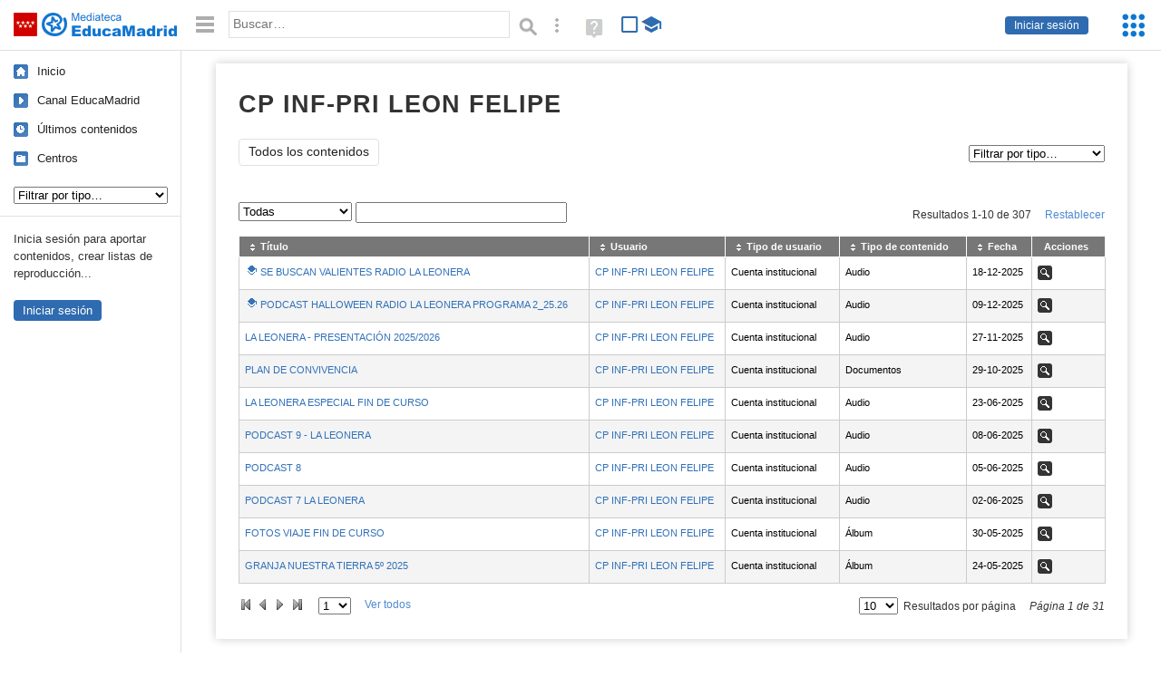

--- FILE ---
content_type: text/html; charset=UTF-8
request_url: https://mediateca.educa.madrid.org/centro/cp.leonfelipe.arganda
body_size: 141110
content:
<!DOCTYPE html>
<html lang="es">
<head><title>CP INF-PRI LEON FELIPE | Mediateca de EducaMadrid</title>
<meta name="viewport" content="width=device-width, initial-scale=1" />
<link rel="shortcut icon" href="/favicon.ico" type="image/x-icon" />
<meta http-equiv="Content-Type" content="text/html; charset=UTF-8" />
<meta name="description" content="Contenidos publicados por CP INF-PRI LEON FELIPE en la Mediateca de EducaMadrid." /><meta name="keywords" content="cp.leonfelipe.arganda,CP INF-PRI LEON FELIPE,contenidos educativos,contenidos libres,material didactico" />

<link rel="start" href="/" title="Página principal" />
<link rel="index" href="/" title="Página principal" />
<!--[if lt IE 9]><script type="text/javascript" src="/js/html5.js"></script><![endif]-->
<link rel="stylesheet" type="text/css" href="/css/styles.css?v=110707012026" />
<!--[if lt IE 9]><link rel="stylesheet" type="text/css" href="/css/styles_ieLT9.css" /><![endif]-->
<script src="https://mediateca.educa.madrid.org/js/jquery-1.11.3.min.js"></script>
<script>var projectPath = '/'</script>
<script src="/js/common.js?v=110707012026"></script>
<link href="https://mediateca.educa.madrid.org/arroba.jpg" rel="image_src" /><meta name="twitter:card" content="summary_large_image" />
<meta name="twitter:creator" content="@educamadrid" />
<meta property="og:url" content="https://mediateca.educa.madrid.org/centro/cp.leonfelipe.arganda" />
<meta property="og:title" content="CP INF-PRI LEON FELIPE | Mediateca de EducaMadrid" />
<meta property="og:description" content="Contenidos publicados por CP INF-PRI LEON FELIPE en la Mediateca de EducaMadrid." />
<meta property="og:image" content="https://mediateca.educa.madrid.org/arroba.jpg" />

    </head>

</head>
<body class="user school"><script>EducaMadridHead.setBodyClass();</script>
	<div id="site">
		<p id="skipNav"><a href="#content" class="sr-av">Saltar navegación</a></p>
		<div id="header" class="autoclear">
			<p class="logo"><a href="/"><span class="sr-av">Mediateca de EducaMadrid</span></a></p>			
			<p class="links fs">
							<a href="#login" id="login-link" class="action fs" onclick="login.toggle();return false" hidden>Iniciar sesión</a>
				<script>
					(function() {
						function mostrarLogin() {
							var loginLink = document.getElementById("login-link");
							if (loginLink) {
								loginLink.hidden = false;
							}
						}

						if (document.readyState === "loading") {
							document.addEventListener("DOMContentLoaded", mostrarLogin);
						} else {
							mostrarLogin();
						}
					})();
				</script>
						</p>
									<div id="quick-browse">
				<form id="qb" action="/resultados" method="GET" onsubmit="return validation.search()">
				<div>
					<a href="#" id="nav-toggler" class="js-required hide" onclick="toggleNav(this);return false" title="Ocultar menú"><img src="/images/icons/menu.gif" width="22" height="22" alt="Menú" /></a>
					<label for="wb"><span class="sr-av">Palabra o frase: </span><input type="text" name="q" id="wb" title="Busca los t&eacute;rminos en todos los ficheros de la Mediateca" placeholder="Buscar&hellip;" value="" required /></label>
					<input type="image" name="submit" id="wb_submit" src="/images/icons/search.gif" alt="Buscar" />					
					<a href="/buscar" id="adv-search-link" class="fs" title="Búsqueda avanzada"><span class="sr-av">Búsqueda avanzada</span></a>
					<a href="/help/search.html" title="Ayuda para la búsqueda" id="search-help-link" target="_blank"><span class="sr-av">Ayuda (en ventana nueva)</span></a> 
				</div>
				</form>
				<div id="change-mode">		
					<form id="mediatecaModeForm" action="/centro/cp.leonfelipe.arganda" method="POST">
						<div>
																					<input type="hidden" name="mediatecaMode" value="normal" />
							<input type="image" class="educational-off" title="Activar el modo educativo (sólo contenidos educativos)" alt="Mostrando todos los contenidos. Haz clic para mostrar sólo contenidos educativos." src="/images/icons/search_all.png" />
													</div>
					</form>			
				</div>				
			</div>		
		</div>
		<div id="wrapper" class="autoclear">
			<div id="sidebar">
	<nav id="nav">
		<ul>			
			<li class="home"><a href="/">Inicio</a></li>
			<li class="canal-educamadrid"><a href="/usuario/educamadrid" title="Canal oficial de EducaMadrid">Canal EducaMadrid</a></li>
			<li class="last-contents"><a href="/resultados.php?ultimos=1">&Uacute;ltimos contenidos</a></li>			
				
			
			<li class="last-videos"><a href="/resultados.php?ultimos=1&amp;Type=1&amp;filters=false">Vídeos</a></li><li class="last-images"><a href="/resultados.php?ultimos=1&amp;Type=2&amp;filters=false">Imágenes</a></li><li class="last-audios"><a href="/resultados.php?ultimos=1&amp;Type=3&amp;filters=false">Audios</a></li><li class="d"><a href="/resultados.php?ultimos=1&amp;Type=8&amp;filters=false">Diseños 3D</a></li><li class="s"><a href="/resultados.php?ultimos=1&amp;Type=9&amp;filters=false">Scratch</a></li><li class="epub"><a href="/resultados.php?ultimos=1&amp;Type=11&amp;filters=false">Epub</a></li><li class="rutas"><a href="/resultados.php?ultimos=1&amp;Type=13&amp;filters=false">Rutas</a></li><li class="others"><a href="/resultados.php?ultimos=1&amp;Type=12&amp;filters=false">Documentos</a></li><li class="mapasmentales"><a href="/resultados.php?ultimos=1&amp;Type=14&amp;filters=false">Mapas mentales</a></li><li class="last-album"><a href="/resultados.php?ultimos=1&amp;Type=15&amp;filters=false">Álbumes</a></li><li class="last-codigos"><a href="/resultados.php?ultimos=1&amp;Type=16&amp;filters=false">Códigos</a></li><li class="last-videosinteractivos"><a href="/resultados.php?ultimos=1&amp;Type=17&amp;filters=false">Vídeos interactivos</a></li>		
			<li class="lists"><a href="/resultados.php?ultimos=1&amp;Type=4&amp;filters=false">Listas</a></li>
			<li class="cen"><a href="/centros">Centros</a></li>
					</ul>
	</nav>		<div class="block">
		<p>Inicia sesión para aportar contenidos, crear listas de reproducción...</p>
		<p><a href="#login" class="action" onclick="login.toggle();return false">Iniciar sesión</a></p>					
	</div>
	</div>
			<div id="content-wrapper">
						<div id="content" class="autoclear">
				
	<h1  >CP INF-PRI LEON FELIPE</h1>		
		
	<div id="nav-wrapper">
		<nav id="tabs" class="nav-tabs">
			<ul>
								<li  class="current"><a href="/centro/cp.leonfelipe.arganda/resumen">Todos los contenidos</a></li>
							
			</ul>
		</nav>
		<nav id="visual-nav">
			<span id="visual-nav-desc"></span>
			<ul><li class="videos"><a href="/centro/cp.leonfelipe.arganda/videos" title="Vídeos (165)"><span>Vídeos</span></a></li><li class="imagenes"><a href="/centro/cp.leonfelipe.arganda/imagenes" title="Imágenes (26)"><span>Imágenes</span></a></li><li class="audios"><a href="/centro/cp.leonfelipe.arganda/audios" title="Audios (34)"><span>Audios</span></a></li><li class="listas"><a href="/centro/cp.leonfelipe.arganda/listas" title="Listas (2)"><span>Listas</span></a></li><li class="documentos"><a href="/centro/cp.leonfelipe.arganda/documentos" title="Documentos (23)"><span>Documentos</span></a></li><li class="albumes"><a href="/centro/cp.leonfelipe.arganda/albumes" title="Álbumes (56)"><span>Álbumes</span></a></li><li class="videosinteractivos"><a href="/centro/cp.leonfelipe.arganda/videosinteractivos" title="Vídeos interactivos (1)"><span>Vídeos interactivos</span></a></li></ul>			
		</nav>
	</div><!-- /#nav-wrapper -->
	<script>
		var visualNav = {
			txt : "",
			init : function(){
				var nav = $("#visual-nav");
				var as = $("a",nav);
				var curr = $(".current a",nav);
				if (curr.length==1) {
					this.txt = curr.attr("title");
				} else {
					curr = $("#tabs .current");
					if (curr.length==1) this.txt = curr.text();
				}
				this.txtWrapper = $("#visual-nav-desc");
				this.txtWrapper.html(this.txt);
				as.hover(
					function(){
						visualNav.txtWrapper.html(this.title);
					},
					function(){
						visualNav.txtWrapper.html(visualNav.txt);
					}
				).focus(
					function(){
						visualNav.txtWrapper.html(this.title);
					}
				).blur(
					function(){
						visualNav.txtWrapper.html(visualNav.txt);
					}
				);
			}
		}	
		visualNav.init();
		$(function(){
			if (window.location.href.indexOf("/videos?info=interactivo")!=-1){
				$("#nav-wrapper").after('<p class="msg info-msg" id="interactivo">Haz clic en el botón <span class="msg-icon edit-activities" title="Editar actividades"><span class="sr-av">Editar actividades</span></span> del vídeo que quieras para añadir interacción.</p>');
			}			
		});
	</script>	
				<div id="user-summary">
									
						<div id="user-desc"><p></p></div>
			<div id="user-files">
			<h2  class="sr-av"><strong>Sus archivos</strong>: </h2>

								<div style="display:none">
					<div id="request-comment">
						<form name="requestComment" id="requestComment" action="#" onsubmit="return false">
							<!-- Visibilidad -->
							<div id="visibilityDiv">
							<p>
								<label for="visibility">Visibilidad:</label>														
								<select name="visibility" id="visibility" class="inline-select">
									<option value='0'>Privado (solo podré verlo yo)</option><option value='1'>Público (todos podrán verlo)</option><option value='2'>Sólo usuarios de EducaMadrid</option><option value='6'>Sólo usuarios de EducaMadrid, excepto alumnos</option><option value='3'>Sólo usuarios del Centro</option><option value='4'>Acceso con contraseña</option><option value='5'>Solo visible si se dispone de la URL (la cuenta institucional podrá verlo)</option>						
								</select>
							</p>
							</div>
							<p id="visibilityDivDeny" style="display:none;margin:1em" class="msg info-msg">Los contenidos denegados siempre tienen <strong>visibilidad privada</strong>.</p>
							<p id="passwordOptions" class="form-field">
								<label for="password">Contraseña <span class="req sr">(requerida)</span>:</label>
								<input type="text" name="password" id="password" />		
								<span class="field-expl">Podrá acceder cualquiera que tenga la contraseña, tenga o no cuenta de EducaMadrid.</span>
							</p>
							<script>
								$(function(){
									var passwordOptions = $("#passwordOptions");
									var visibility = $("#visibility");
									visibility.change(function(){
										if (this.value=="4") {
											passwordOptions.slideDown(500,function(){
												$("#password").focus();
											});
										} else {
											passwordOptions.slideUp();
										}
									});									
								});
							</script>
							<!-- / Visibilidad -->
							<p>
								<input type="hidden" name="requestAction" id="requestAction" value="" />
								<input type="hidden" name="requestID" id="requestID" value="" />
								<input type="hidden" name="requesturlajax" id="requesturlajax" value="/ajax.php" />
								<label for="comment"><strong>Añade un comentario</strong> <span class="optional">(opcional)</span></label>
								<textarea name="comment" id="comment" cols="90" rows="8"></textarea>
							</p>
							<p>
								<a href="#" onclick="inlineActions.request(this,'send','/ajax.php');return false" id="sendRequestComment">Finalizar</a>
							</p>
						</form>
					</div>
				</div>
				
								<div id="tablewrapper" class="autoclear js-hidden">
					<table id='table' class='sortable'>
						<thead>
							<tr>
								<th><span>Título </span></th>
																<th><span>Usuario </span></th>
								<th><span>Tipo de usuario </span></th>
																<th><span>Tipo de contenido </span></th>
																<th><span>Fecha </span></th>
								<th class="nosort"><span>Acciones </span></th>
							</tr>
						</thead>
						<tbody>            
							<tr><td><a href='/audio/j9drtkd2k42zwpk6' class='educational' title='Contenido educativo'>SE BUSCAN VALIENTES  RADIO LA LEONERA</a> </td><td><a href='/centro/cp.leonfelipe.arganda'>CP INF-PRI LEON FELIPE</a> </td><td>Cuenta institucional </td><td>Audio</td><td class='date'>18-12-2025</td><td><ul class="inline-actions"><li class="view"><a href="/audio/j9drtkd2k42zwpk6/fs" title="Ver - SE BUSCAN VALIENTES  RADIO LA LEONERA" class="view-audio" rel="nofollow"><span>Ver</span></a></li></ul></td></tr><tr><td><a href='/audio/ymkh42fjh4aop9rv' class='educational' title='Contenido educativo'>PODCAST HALLOWEEN RADIO LA LEONERA PROGRAMA 2_25.26</a> </td><td><a href='/centro/cp.leonfelipe.arganda'>CP INF-PRI LEON FELIPE</a> </td><td>Cuenta institucional </td><td>Audio</td><td class='date'>09-12-2025</td><td><ul class="inline-actions"><li class="view"><a href="/audio/ymkh42fjh4aop9rv/fs" title="Ver - PODCAST HALLOWEEN RADIO LA LEONERA PROGRAMA 2_25.26" class="view-audio" rel="nofollow"><span>Ver</span></a></li></ul></td></tr><tr><td><a href='/audio/8843cetvdeg8qteq'>LA LEONERA - PRESENTACIÓN 2025/2026</a> </td><td><a href='/centro/cp.leonfelipe.arganda'>CP INF-PRI LEON FELIPE</a> </td><td>Cuenta institucional </td><td>Audio</td><td class='date'>27-11-2025</td><td><ul class="inline-actions"><li class="view"><a href="/audio/8843cetvdeg8qteq/fs" title="Ver - LA LEONERA - PRESENTACIÓN 2025/2026" class="view-audio" rel="nofollow"><span>Ver</span></a></li></ul></td></tr><tr><td><a href='/documentos/wokea6k6rxmeqp74'>PLAN DE CONVIVENCIA</a> </td><td><a href='/centro/cp.leonfelipe.arganda'>CP INF-PRI LEON FELIPE</a> </td><td>Cuenta institucional </td><td>Documentos</td><td class='date'>29-10-2025</td><td><ul class="inline-actions"><li class="view"><a href="/documentos/wokea6k6rxmeqp74/fs" title="Ver - PLAN DE CONVIVENCIA" class="view-documentos" rel="nofollow"><span>Ver</span></a></li></ul></td></tr><tr><td><a href='/audio/9vj7med8v9w8cgde'> LA LEONERA ESPECIAL FIN DE CURSO</a> </td><td><a href='/centro/cp.leonfelipe.arganda'>CP INF-PRI LEON FELIPE</a> </td><td>Cuenta institucional </td><td>Audio</td><td class='date'>23-06-2025</td><td><ul class="inline-actions"><li class="view"><a href="/audio/9vj7med8v9w8cgde/fs" title="Ver -  LA LEONERA ESPECIAL FIN DE CURSO" class="view-audio" rel="nofollow"><span>Ver</span></a></li></ul></td></tr><tr><td><a href='/audio/j8cyxsgev6z5n8qr'>PODCAST 9  - LA LEONERA</a> </td><td><a href='/centro/cp.leonfelipe.arganda'>CP INF-PRI LEON FELIPE</a> </td><td>Cuenta institucional </td><td>Audio</td><td class='date'>08-06-2025</td><td><ul class="inline-actions"><li class="view"><a href="/audio/j8cyxsgev6z5n8qr/fs" title="Ver - PODCAST 9  - LA LEONERA" class="view-audio" rel="nofollow"><span>Ver</span></a></li></ul></td></tr><tr><td><a href='/audio/rbly98s4ldfbhrop'>PODCAST 8</a> </td><td><a href='/centro/cp.leonfelipe.arganda'>CP INF-PRI LEON FELIPE</a> </td><td>Cuenta institucional </td><td>Audio</td><td class='date'>05-06-2025</td><td><ul class="inline-actions"><li class="view"><a href="/audio/rbly98s4ldfbhrop/fs" title="Ver - PODCAST 8" class="view-audio" rel="nofollow"><span>Ver</span></a></li></ul></td></tr><tr><td><a href='/audio/dnpr2bwkh347i289'>PODCAST 7 LA LEONERA</a> </td><td><a href='/centro/cp.leonfelipe.arganda'>CP INF-PRI LEON FELIPE</a> </td><td>Cuenta institucional </td><td>Audio</td><td class='date'>02-06-2025</td><td><ul class="inline-actions"><li class="view"><a href="/audio/dnpr2bwkh347i289/fs" title="Ver - PODCAST 7 LA LEONERA" class="view-audio" rel="nofollow"><span>Ver</span></a></li></ul></td></tr><tr><td><a href='/album/i2hqy7yrxj44r57v'>FOTOS VIAJE FIN DE CURSO</a> </td><td><a href='/centro/cp.leonfelipe.arganda'>CP INF-PRI LEON FELIPE</a> </td><td>Cuenta institucional </td><td>Álbum</td><td class='date'>30-05-2025</td><td><ul class="inline-actions"><li class="view"><a href="/album/i2hqy7yrxj44r57v/fs" title="Ver - FOTOS VIAJE FIN DE CURSO" class="view-album" rel="nofollow"><span>Ver</span></a></li></ul></td></tr><tr><td><a href='/album/mm9rmkeep9dha9z7'>GRANJA NUESTRA TIERRA 5º 2025</a> </td><td><a href='/centro/cp.leonfelipe.arganda'>CP INF-PRI LEON FELIPE</a> </td><td>Cuenta institucional </td><td>Álbum</td><td class='date'>24-05-2025</td><td><ul class="inline-actions"><li class="view"><a href="/album/mm9rmkeep9dha9z7/fs" title="Ver - GRANJA NUESTRA TIERRA 5º 2025" class="view-album" rel="nofollow"><span>Ver</span></a></li></ul></td></tr><tr><td><a href='/audio/l3kabtlwc3d7f5eq'>LA LEONERA - PODCAST 6</a> </td><td><a href='/centro/cp.leonfelipe.arganda'>CP INF-PRI LEON FELIPE</a> </td><td>Cuenta institucional </td><td>Audio</td><td class='date'>08-05-2025</td><td><ul class="inline-actions"><li class="view"><a href="/audio/l3kabtlwc3d7f5eq/fs" title="Ver - LA LEONERA - PODCAST 6" class="view-audio" rel="nofollow"><span>Ver</span></a></li></ul></td></tr><tr><td><a href='/audio/foib53mavbzl2o3g'>PODCAST 6 </a> </td><td><a href='/centro/cp.leonfelipe.arganda'>CP INF-PRI LEON FELIPE</a> </td><td>Cuenta institucional </td><td>Audio</td><td class='date'>07-05-2025</td><td><ul class="inline-actions"><li class="view"><a href="/audio/foib53mavbzl2o3g/fs" title="Ver - PODCAST 6 " class="view-audio" rel="nofollow"><span>Ver</span></a></li></ul></td></tr><tr><td><a href='/audio/g1yoeels2rqaxw8d'>PODCAST LA LEONERA - PROGRAMA ESPECIAL ENTREVISTA AL ALCALDE</a> </td><td><a href='/centro/cp.leonfelipe.arganda'>CP INF-PRI LEON FELIPE</a> </td><td>Cuenta institucional </td><td>Audio</td><td class='date'>24-04-2025</td><td><ul class="inline-actions"><li class="view"><a href="/audio/g1yoeels2rqaxw8d/fs" title="Ver - PODCAST LA LEONERA - PROGRAMA ESPECIAL ENTREVISTA AL ALCALDE" class="view-audio" rel="nofollow"><span>Ver</span></a></li></ul></td></tr><tr><td><a href='/audio/17sdc9abk92xfixi'>PODCAST ESPECIAL CONCURSO MAESTRO ROMÁN APARICIO</a> </td><td><a href='/centro/cp.leonfelipe.arganda'>CP INF-PRI LEON FELIPE</a> </td><td>Cuenta institucional </td><td>Audio</td><td class='date'>14-04-2025</td><td><ul class="inline-actions"><li class="view"><a href="/audio/17sdc9abk92xfixi/fs" title="Ver - PODCAST ESPECIAL CONCURSO MAESTRO ROMÁN APARICIO" class="view-audio" rel="nofollow"><span>Ver</span></a></li></ul></td></tr><tr><td><a href='/album/o26fxpalpalge638'>Granja 11</a> </td><td><a href='/usuario/carmen.buenache'>Carmen B.</a> </td><td>Profesor </td><td>Álbum</td><td class='date'>13-03-2025</td><td><ul class="inline-actions"><li class="view"><a href="/album/o26fxpalpalge638/fs" title="Ver - Granja 11" class="view-album" rel="nofollow"><span>Ver</span></a></li></ul></td></tr><tr><td><a href='/album/t8xnhmjumzfm1zxx'>Granja 10</a> </td><td><a href='/usuario/carmen.buenache'>Carmen B.</a> </td><td>Profesor </td><td>Álbum</td><td class='date'>13-03-2025</td><td><ul class="inline-actions"><li class="view"><a href="/album/t8xnhmjumzfm1zxx/fs" title="Ver - Granja 10" class="view-album" rel="nofollow"><span>Ver</span></a></li></ul></td></tr><tr><td><a href='/album/y1ym66l2kzz9kg1d'>Granja 9</a> </td><td><a href='/usuario/carmen.buenache'>Carmen B.</a> </td><td>Profesor </td><td>Álbum</td><td class='date'>13-03-2025</td><td><ul class="inline-actions"><li class="view"><a href="/album/y1ym66l2kzz9kg1d/fs" title="Ver - Granja 9" class="view-album" rel="nofollow"><span>Ver</span></a></li></ul></td></tr><tr><td><a href='/album/b4dr8vgsip6f3w8g'>Granja 8</a> </td><td><a href='/usuario/carmen.buenache'>Carmen B.</a> </td><td>Profesor </td><td>Álbum</td><td class='date'>13-03-2025</td><td><ul class="inline-actions"><li class="view"><a href="/album/b4dr8vgsip6f3w8g/fs" title="Ver - Granja 8" class="view-album" rel="nofollow"><span>Ver</span></a></li></ul></td></tr><tr><td><a href='/album/ynnbcc3brax74epm'>Granja 7</a> </td><td><a href='/usuario/carmen.buenache'>Carmen B.</a> </td><td>Profesor </td><td>Álbum</td><td class='date'>13-03-2025</td><td><ul class="inline-actions"><li class="view"><a href="/album/ynnbcc3brax74epm/fs" title="Ver - Granja 7" class="view-album" rel="nofollow"><span>Ver</span></a></li></ul></td></tr><tr><td><a href='/album/hibkea3fz16dlelb'>Granja 6</a> </td><td><a href='/usuario/carmen.buenache'>Carmen B.</a> </td><td>Profesor </td><td>Álbum</td><td class='date'>13-03-2025</td><td><ul class="inline-actions"><li class="view"><a href="/album/hibkea3fz16dlelb/fs" title="Ver - Granja 6" class="view-album" rel="nofollow"><span>Ver</span></a></li></ul></td></tr><tr><td><a href='/album/ex5r7gux3yj2ifet'>Granja 5</a> </td><td><a href='/usuario/carmen.buenache'>Carmen B.</a> </td><td>Profesor </td><td>Álbum</td><td class='date'>13-03-2025</td><td><ul class="inline-actions"><li class="view"><a href="/album/ex5r7gux3yj2ifet/fs" title="Ver - Granja 5" class="view-album" rel="nofollow"><span>Ver</span></a></li></ul></td></tr><tr><td><a href='/album/l2vsryueycr9bprp'>Granja 5</a> </td><td><a href='/usuario/carmen.buenache'>Carmen B.</a> </td><td>Profesor </td><td>Álbum</td><td class='date'>13-03-2025</td><td><ul class="inline-actions"><li class="view"><a href="/album/l2vsryueycr9bprp/fs" title="Ver - Granja 5" class="view-album" rel="nofollow"><span>Ver</span></a></li></ul></td></tr><tr><td><a href='/album/89d7y34gham73m4e'>Granja 4</a> </td><td><a href='/usuario/carmen.buenache'>Carmen B.</a> </td><td>Profesor </td><td>Álbum</td><td class='date'>13-03-2025</td><td><ul class="inline-actions"><li class="view"><a href="/album/89d7y34gham73m4e/fs" title="Ver - Granja 4" class="view-album" rel="nofollow"><span>Ver</span></a></li></ul></td></tr><tr><td><a href='/album/57zjymhaap46q7li'>Granja 3</a> </td><td><a href='/usuario/carmen.buenache'>Carmen B.</a> </td><td>Profesor </td><td>Álbum</td><td class='date'>13-03-2025</td><td><ul class="inline-actions"><li class="view"><a href="/album/57zjymhaap46q7li/fs" title="Ver - Granja 3" class="view-album" rel="nofollow"><span>Ver</span></a></li></ul></td></tr><tr><td><a href='/album/m87ill5qenopznpz'>Granja 2</a> </td><td><a href='/usuario/carmen.buenache'>Carmen B.</a> </td><td>Profesor </td><td>Álbum</td><td class='date'>13-03-2025</td><td><ul class="inline-actions"><li class="view"><a href="/album/m87ill5qenopznpz/fs" title="Ver - Granja 2" class="view-album" rel="nofollow"><span>Ver</span></a></li></ul></td></tr><tr><td><a href='/album/uc9rn91imii8usxh'>Granja 1</a> </td><td><a href='/usuario/carmen.buenache'>Carmen B.</a> </td><td>Profesor </td><td>Álbum</td><td class='date'>13-03-2025</td><td><ul class="inline-actions"><li class="view"><a href="/album/uc9rn91imii8usxh/fs" title="Ver - Granja 1" class="view-album" rel="nofollow"><span>Ver</span></a></li></ul></td></tr><tr><td><a href='/album/g9gharo7sm8333i1'>Fotos granja 1</a> </td><td><a href='/usuario/carmen.buenache'>Carmen B.</a> </td><td>Profesor </td><td>Álbum</td><td class='date'>13-03-2025</td><td><ul class="inline-actions"><li class="view"><a href="/album/g9gharo7sm8333i1/fs" title="Ver - Fotos granja 1" class="view-album" rel="nofollow"><span>Ver</span></a></li></ul></td></tr><tr><td><a href='/album/7mkkmyn6llqp7kde'>Fotos carnaval 2</a> </td><td><a href='/usuario/carmen.buenache'>Carmen B.</a> </td><td>Profesor </td><td>Álbum</td><td class='date'>11-03-2025</td><td><ul class="inline-actions"><li class="view"><a href="/album/7mkkmyn6llqp7kde/fs" title="Ver - Fotos carnaval 2" class="view-album" rel="nofollow"><span>Ver</span></a></li></ul></td></tr><tr><td><a href='/album/qlam1fl3taou4bc1'>Fotos carnaval 1</a> </td><td><a href='/usuario/carmen.buenache'>Carmen B.</a> </td><td>Profesor </td><td>Álbum</td><td class='date'>11-03-2025</td><td><ul class="inline-actions"><li class="view"><a href="/album/qlam1fl3taou4bc1/fs" title="Ver - Fotos carnaval 1" class="view-album" rel="nofollow"><span>Ver</span></a></li></ul></td></tr><tr><td><a href='/album/15s99pm66cixkenw'>GRANJA LEÓN FELIPE 4º 2025</a> </td><td><a href='/centro/cp.leonfelipe.arganda'>CP INF-PRI LEON FELIPE</a> </td><td>Cuenta institucional </td><td>Álbum</td><td class='date'>10-03-2025</td><td><ul class="inline-actions"><li class="view"><a href="/album/15s99pm66cixkenw/fs" title="Ver - GRANJA LEÓN FELIPE 4º 2025" class="view-album" rel="nofollow"><span>Ver</span></a></li></ul></td></tr><tr><td><a href='/album/iwn9nhrsb6pcz9m9'>GRANJA 4º LEÓN FELIPE 2025</a> </td><td><a href='/centro/cp.leonfelipe.arganda'>CP INF-PRI LEON FELIPE</a> </td><td>Cuenta institucional </td><td>Álbum</td><td class='date'>10-03-2025</td><td><ul class="inline-actions"><li class="view"><a href="/album/iwn9nhrsb6pcz9m9/fs" title="Ver - GRANJA 4º LEÓN FELIPE 2025" class="view-album" rel="nofollow"><span>Ver</span></a></li></ul></td></tr><tr><td><a href='/lista/pz8h55inzgeci33m'>GRANJA 4º LEÓN FELIPE 2025</a> </td><td><a href='/centro/cp.leonfelipe.arganda'>CP INF-PRI LEON FELIPE</a> </td><td>Cuenta institucional </td><td>Lista</td><td class='date'>10-03-2025</td><td><ul class="inline-actions"><li class="view"><a href="/lista/pz8h55inzgeci33m/fs" title="Ver - GRANJA 4º LEÓN FELIPE 2025" class="view-list" rel="nofollow"><span>Ver</span></a></li></ul></td></tr><tr><td><a href='/album/3nv73yp91k3m79m2'>Taller elaboración disfraz de carnaval</a> </td><td><a href='/usuario/carmen.buenache'>Carmen B.</a> </td><td>Profesor </td><td>Álbum</td><td class='date'>20-02-2025</td><td><ul class="inline-actions"><li class="view"><a href="/album/3nv73yp91k3m79m2/fs" title="Ver - Taller elaboración disfraz de carnaval" class="view-album" rel="nofollow"><span>Ver</span></a></li></ul></td></tr><tr><td><a href='/video/c29dmw279cbn6zly'>VÍDEO PRESENTACIÓN CEIP LEÓN FELIPE ARGANDA 2025</a> </td><td><a href='/centro/cp.leonfelipe.arganda'>CP INF-PRI LEON FELIPE</a> </td><td>Cuenta institucional </td><td>Vídeo</td><td class='date'>09-02-2025</td><td><ul class="inline-actions"><li class="view"><a href="/video/c29dmw279cbn6zly/fs" title="Ver - VÍDEO PRESENTACIÓN CEIP LEÓN FELIPE ARGANDA 2025" class="view-video" rel="nofollow"><span>Ver</span></a></li></ul></td></tr><tr><td><a href='/audio/qax12wgy8tenpwob'>LA LEONERA: Programa 2</a> </td><td><a href='/centro/cp.leonfelipe.arganda'>CP INF-PRI LEON FELIPE</a> </td><td>Cuenta institucional </td><td>Audio</td><td class='date'>07-02-2025</td><td><ul class="inline-actions"><li class="view"><a href="/audio/qax12wgy8tenpwob/fs" title="Ver - LA LEONERA: Programa 2" class="view-audio" rel="nofollow"><span>Ver</span></a></li></ul></td></tr><tr><td><a href='/album/hon5mt44sefm36rt'>Radio 1</a> </td><td><a href='/usuario/carmen.buenache'>Carmen B.</a> </td><td>Profesor </td><td>Álbum</td><td class='date'>30-01-2025</td><td><ul class="inline-actions"><li class="view"><a href="/album/hon5mt44sefm36rt/fs" title="Ver - Radio 1" class="view-album" rel="nofollow"><span>Ver</span></a></li></ul></td></tr><tr><td><a href='/documentos/34ae4a175u6bpbdv'>NOFC</a> </td><td><a href='/centro/cp.leonfelipe.arganda'>CP INF-PRI LEON FELIPE</a> </td><td>Cuenta institucional </td><td>Documentos</td><td class='date'>28-01-2025</td><td><ul class="inline-actions"><li class="view"><a href="/documentos/34ae4a175u6bpbdv/fs" title="Ver - NOFC" class="view-documentos" rel="nofollow"><span>Ver</span></a></li></ul></td></tr><tr><td><a href='/documentos/unxg152i5dmyngiy'>PLAN DE CONVIVENCIA</a> </td><td><a href='/centro/cp.leonfelipe.arganda'>CP INF-PRI LEON FELIPE</a> </td><td>Cuenta institucional </td><td>Documentos</td><td class='date'>28-01-2025</td><td><ul class="inline-actions"><li class="view"><a href="/documentos/unxg152i5dmyngiy/fs" title="Ver - PLAN DE CONVIVENCIA" class="view-documentos" rel="nofollow"><span>Ver</span></a></li></ul></td></tr><tr><td><a href='/documentos/nx3ccteykmqp95dg'>PROYECTO EDUCATIVO DE CENTRO</a> </td><td><a href='/centro/cp.leonfelipe.arganda'>CP INF-PRI LEON FELIPE</a> </td><td>Cuenta institucional </td><td>Documentos</td><td class='date'>28-01-2025</td><td><ul class="inline-actions"><li class="view"><a href="/documentos/nx3ccteykmqp95dg/fs" title="Ver - PROYECTO EDUCATIVO DE CENTRO" class="view-documentos" rel="nofollow"><span>Ver</span></a></li></ul></td></tr><tr><td><a href='/documentos/ih48a2tt9qoqkalj'>PLAN DE ACCIÓN TUTORIAL</a> </td><td><a href='/centro/cp.leonfelipe.arganda'>CP INF-PRI LEON FELIPE</a> </td><td>Cuenta institucional </td><td>Documentos</td><td class='date'>28-01-2025</td><td><ul class="inline-actions"><li class="view"><a href="/documentos/ih48a2tt9qoqkalj/fs" title="Ver - PLAN DE ACCIÓN TUTORIAL" class="view-documentos" rel="nofollow"><span>Ver</span></a></li></ul></td></tr><tr><td><a href='/documentos/nr7w95gsirc4pdqa'>PALN INCLUYO 2025</a> </td><td><a href='/centro/cp.leonfelipe.arganda'>CP INF-PRI LEON FELIPE</a> </td><td>Cuenta institucional </td><td>Documentos</td><td class='date'>28-01-2025</td><td><ul class="inline-actions"><li class="view"><a href="/documentos/nr7w95gsirc4pdqa/fs" title="Ver - PALN INCLUYO 2025" class="view-documentos" rel="nofollow"><span>Ver</span></a></li></ul></td></tr><tr><td><a href='/album/pwcjqjnl1sa6a9fu'>Actividad del universo primaria</a> </td><td><a href='/usuario/carmen.buenache'>Carmen B.</a> </td><td>Profesor </td><td>Álbum</td><td class='date'>22-01-2025</td><td><ul class="inline-actions"><li class="view"><a href="/album/pwcjqjnl1sa6a9fu/fs" title="Ver - Actividad del universo primaria" class="view-album" rel="nofollow"><span>Ver</span></a></li></ul></td></tr><tr><td><a href='/album/8ndxu7no12s9uqvw'>Taller de familias Navidad</a> </td><td><a href='/usuario/carmen.buenache'>Carmen B.</a> </td><td>Profesor </td><td>Álbum</td><td class='date'>17-12-2024</td><td><ul class="inline-actions"><li class="view"><a href="/album/8ndxu7no12s9uqvw/fs" title="Ver - Taller de familias Navidad" class="view-album" rel="nofollow"><span>Ver</span></a></li></ul></td></tr><tr><td><a href='/audio/4if7svled8s6y6v9' class='educational' title='Contenido educativo'>LA LEONERA: PROGRAMA ESPECIAL NAVIDAD</a> </td><td><a href='/centro/cp.leonfelipe.arganda'>CP INF-PRI LEON FELIPE</a> </td><td>Cuenta institucional </td><td>Audio</td><td class='date'>14-12-2024</td><td><ul class="inline-actions"><li class="view"><a href="/audio/4if7svled8s6y6v9/fs" title="Ver - LA LEONERA: PROGRAMA ESPECIAL NAVIDAD" class="view-audio" rel="nofollow"><span>Ver</span></a></li></ul></td></tr><tr><td><a href='/album/67ir8yqtgsgrrgez'>Primera semana Fosquito</a> </td><td><a href='/usuario/carmen.buenache'>Carmen B.</a> </td><td>Profesor </td><td>Álbum</td><td class='date'>06-12-2024</td><td><ul class="inline-actions"><li class="view"><a href="/album/67ir8yqtgsgrrgez/fs" title="Ver - Primera semana Fosquito" class="view-album" rel="nofollow"><span>Ver</span></a></li></ul></td></tr><tr><td><a href='/album/plgs2p5151leaxga'>Visita de Indi</a> </td><td><a href='/usuario/carmen.buenache'>Carmen B.</a> </td><td>Profesor </td><td>Álbum</td><td class='date'>06-12-2024</td><td><ul class="inline-actions"><li class="view"><a href="/album/plgs2p5151leaxga/fs" title="Ver - Visita de Indi" class="view-album" rel="nofollow"><span>Ver</span></a></li></ul></td></tr><tr><td><a href='/documentos/km1p2iluwylv7yzi'>PLAN DE CONVIVENCIA LEÓN FELIPE</a> </td><td><a href='/centro/cp.leonfelipe.arganda'>CP INF-PRI LEON FELIPE</a> </td><td>Cuenta institucional </td><td>Documentos</td><td class='date'>05-12-2024</td><td><ul class="inline-actions"><li class="view"><a href="/documentos/km1p2iluwylv7yzi/fs" title="Ver - PLAN DE CONVIVENCIA LEÓN FELIPE" class="view-documentos" rel="nofollow"><span>Ver</span></a></li></ul></td></tr><tr><td><a href='/album/3imez3pjrouuhgdt'>Aparición de huellas</a> </td><td><a href='/usuario/carmen.buenache'>Carmen B.</a> </td><td>Profesor </td><td>Álbum</td><td class='date'>01-12-2024</td><td><ul class="inline-actions"><li class="view"><a href="/album/3imez3pjrouuhgdt/fs" title="Ver - Aparición de huellas" class="view-album" rel="nofollow"><span>Ver</span></a></li></ul></td></tr><tr><td><a href='/album/dlfit3py1v8nw6z4'>Puerta </a> </td><td><a href='/usuario/carmen.buenache'>Carmen B.</a> </td><td>Profesor </td><td>Álbum</td><td class='date'>28-11-2024</td><td><ul class="inline-actions"><li class="view"><a href="/album/dlfit3py1v8nw6z4/fs" title="Ver - Puerta " class="view-album" rel="nofollow"><span>Ver</span></a></li></ul></td></tr><tr><td><a href='/video/vsgcexyglf7or74b'>Nos ponemos el abrigo</a> </td><td><a href='/usuario/carmen.buenache'>Carmen B.</a> </td><td>Profesor </td><td>Vídeo</td><td class='date'>26-11-2024</td><td><ul class="inline-actions"><li class="view"><a href="/video/vsgcexyglf7or74b/fs" title="Ver - Nos ponemos el abrigo" class="view-video" rel="nofollow"><span>Ver</span></a></li></ul></td></tr><tr><td><a href='/album/wwrx9yb77qh5lz4i'>Maleta de los recuerdos (2)</a> </td><td><a href='/usuario/carmen.buenache'>Carmen B.</a> </td><td>Profesor </td><td>Álbum</td><td class='date'>26-11-2024</td><td><ul class="inline-actions"><li class="view"><a href="/album/wwrx9yb77qh5lz4i/fs" title="Ver - Maleta de los recuerdos (2)" class="view-album" rel="nofollow"><span>Ver</span></a></li></ul></td></tr><tr><td><a href='/video/btc8wvtbiacq8x2i'>Clase de psicomotricidad</a> </td><td><a href='/usuario/carmen.buenache'>Carmen B.</a> </td><td>Profesor </td><td>Vídeo</td><td class='date'>21-11-2024</td><td><ul class="inline-actions"><li class="view"><a href="/video/btc8wvtbiacq8x2i/fs" title="Ver - Clase de psicomotricidad" class="view-video" rel="nofollow"><span>Ver</span></a></li></ul></td></tr><tr><td><a href='/album/bk9r7yzsudqap4zz'>Granja El Álamo 2°</a> </td><td><a href='/usuario/mar.urbina'>M. Del Mar U.</a> </td><td>Profesor </td><td>Álbum</td><td class='date'>19-11-2024</td><td><ul class="inline-actions"><li class="view"><a href="/album/bk9r7yzsudqap4zz/fs" title="Ver - Granja El Álamo 2°" class="view-album" rel="nofollow"><span>Ver</span></a></li></ul></td></tr><tr><td><a href='/album/3vo7immtfxy34k4n'>Granja el Álamo </a> </td><td><a href='/usuario/mgarciasegado'>Marta Isabel G.</a> </td><td>Profesor </td><td>Álbum</td><td class='date'>19-11-2024</td><td><ul class="inline-actions"><li class="view"><a href="/album/3vo7immtfxy34k4n/fs" title="Ver - Granja el Álamo " class="view-album" rel="nofollow"><span>Ver</span></a></li></ul></td></tr><tr><td><a href='/album/t5roykdm4h933zrq'>Granja el Álamo </a> </td><td><a href='/usuario/mgarciasegado'>Marta Isabel G.</a> </td><td>Profesor </td><td>Álbum</td><td class='date'>19-11-2024</td><td><ul class="inline-actions"><li class="view"><a href="/album/t5roykdm4h933zrq/fs" title="Ver - Granja el Álamo " class="view-album" rel="nofollow"><span>Ver</span></a></li></ul></td></tr><tr><td><a href='/album/9oz8gbrdr653ypcv'>Granja el Álamo 2°</a> </td><td><a href='/usuario/mar.urbina'>M. Del Mar U.</a> </td><td>Profesor </td><td>Álbum</td><td class='date'>18-11-2024</td><td><ul class="inline-actions"><li class="view"><a href="/album/9oz8gbrdr653ypcv/fs" title="Ver - Granja el Álamo 2°" class="view-album" rel="nofollow"><span>Ver</span></a></li></ul></td></tr><tr><td><a href='/album/wr2se1xbw3zxqrjp'>Granja el Álamo 2024</a> </td><td><a href='/usuario/mgarciasegado'>Marta Isabel G.</a> </td><td>Profesor </td><td>Álbum</td><td class='date'>18-11-2024</td><td><ul class="inline-actions"><li class="view"><a href="/album/wr2se1xbw3zxqrjp/fs" title="Ver - Granja el Álamo 2024" class="view-album" rel="nofollow"><span>Ver</span></a></li></ul></td></tr><tr><td><a href='/album/xo9mjhjretvrjsn4'>Halloween</a> </td><td><a href='/usuario/carmen.buenache'>Carmen B.</a> </td><td>Profesor </td><td>Álbum</td><td class='date'>04-11-2024</td><td><ul class="inline-actions"><li class="view"><a href="/album/xo9mjhjretvrjsn4/fs" title="Ver - Halloween" class="view-album" rel="nofollow"><span>Ver</span></a></li></ul></td></tr><tr><td><a href='/album/il4smucuovid1ufm'>Decoración de Halloween</a> </td><td><a href='/usuario/carmen.buenache'>Carmen B.</a> </td><td>Profesor </td><td>Álbum</td><td class='date'>04-11-2024</td><td><ul class="inline-actions"><li class="view"><a href="/album/il4smucuovid1ufm/fs" title="Ver - Decoración de Halloween" class="view-album" rel="nofollow"><span>Ver</span></a></li></ul></td></tr><tr><td><a href='/documentos/9r7ndzadc72ehls7'>CENSO PUBLICABLE</a> </td><td><a href='/centro/cp.leonfelipe.arganda'>CP INF-PRI LEON FELIPE</a> </td><td>Cuenta institucional </td><td>Documentos</td><td class='date'>04-11-2024</td><td><ul class="inline-actions"><li class="view"><a href="/documentos/9r7ndzadc72ehls7/fs" title="Ver - CENSO PUBLICABLE" class="view-documentos" rel="nofollow"><span>Ver</span></a></li></ul></td></tr><tr><td><a href='/album/4mppyefch63rwftp'>Maleta de los recuerdos 1 y 2</a> </td><td><a href='/usuario/carmen.buenache'>Carmen B.</a> </td><td>Profesor </td><td>Álbum</td><td class='date'>30-10-2024</td><td><ul class="inline-actions"><li class="view"><a href="/album/4mppyefch63rwftp/fs" title="Ver - Maleta de los recuerdos 1 y 2" class="view-album" rel="nofollow"><span>Ver</span></a></li></ul></td></tr><tr><td><a href='/album/xvu99tsv8yqiwvjz'>Periodo de adaptación</a> </td><td><a href='/usuario/carmen.buenache'>Carmen B.</a> </td><td>Profesor </td><td>Álbum</td><td class='date'>24-10-2024</td><td><ul class="inline-actions"><li class="view"><a href="/album/xvu99tsv8yqiwvjz/fs" title="Ver - Periodo de adaptación" class="view-album" rel="nofollow"><span>Ver</span></a></li></ul></td></tr><tr><td><a href='/video/zh1vdutpwjygxy9p'>LMS Y PLATAFORMA DE EVALUACIÓN</a> </td><td><a href='/usuario/raquelrocio.fernandezruiz'>Raquel Rocío F.</a> </td><td>Profesor </td><td>Vídeo</td><td class='date'>13-06-2024</td><td><ul class="inline-actions"><li class="view"><a href="/video/zh1vdutpwjygxy9p/fs" title="Ver - LMS Y PLATAFORMA DE EVALUACIÓN" class="view-video" rel="nofollow"><span>Ver</span></a></li></ul></td></tr><tr><td><a href='/video/m95dyrue2ijwrxlf'>CONTENIDOS H5P</a> </td><td><a href='/usuario/raquelrocio.fernandezruiz'>Raquel Rocío F.</a> </td><td>Profesor </td><td>Vídeo</td><td class='date'>13-06-2024</td><td><ul class="inline-actions"><li class="view"><a href="/video/m95dyrue2ijwrxlf/fs" title="Ver - CONTENIDOS H5P" class="view-video" rel="nofollow"><span>Ver</span></a></li></ul></td></tr><tr><td><a href='/video/vq2xig7q99rqdnl7'>LMS Y PLATAFORMA DE EVALUACION</a> </td><td><a href='/usuario/raquelrocio.fernandezruiz'>Raquel Rocío F.</a> </td><td>Profesor </td><td>Vídeo</td><td class='date'>13-06-2024</td><td><ul class="inline-actions"><li class="view"><a href="/video/vq2xig7q99rqdnl7/fs" title="Ver - LMS Y PLATAFORMA DE EVALUACION" class="view-video" rel="nofollow"><span>Ver</span></a></li></ul></td></tr><tr><td><a href='/album/so4mdltuhlt151k7'>EVIDENCIA LMS Y PLATAFORMA DE EVALUACIÓN</a> </td><td><a href='/usuario/raquelrocio.fernandezruiz'>Raquel Rocío F.</a> </td><td>Profesor </td><td>Álbum</td><td class='date'>13-06-2024</td><td><ul class="inline-actions"><li class="view"><a href="/album/so4mdltuhlt151k7/fs" title="Ver - EVIDENCIA LMS Y PLATAFORMA DE EVALUACIÓN" class="view-album" rel="nofollow"><span>Ver</span></a></li></ul></td></tr><tr><td><a href='/documentos/avus45j7qhxaedtz' class='educational' title='Contenido educativo'>PP LOS NÚMEROS NATURALES</a> </td><td><a href='/usuario/raquelrocio.fernandezruiz'>Raquel Rocío F.</a> </td><td>Profesor </td><td>Documentos</td><td class='date'>10-06-2024</td><td><ul class="inline-actions"><li class="view"><a href="/documentos/avus45j7qhxaedtz/fs" title="Ver - PP LOS NÚMEROS NATURALES" class="view-documentos" rel="nofollow"><span>Ver</span></a></li></ul></td></tr><tr><td><a href='/video/1tkfu3rxyb3bdy28'>HERRAMIENTAS DIGITALES PARA LA EVALUACIÓN</a> </td><td><a href='/usuario/raquelrocio.fernandezruiz'>Raquel Rocío F.</a> </td><td>Profesor </td><td>Vídeo</td><td class='date'>30-05-2024</td><td><ul class="inline-actions"><li class="view"><a href="/video/1tkfu3rxyb3bdy28/fs" title="Ver - HERRAMIENTAS DIGITALES PARA LA EVALUACIÓN" class="view-video" rel="nofollow"><span>Ver</span></a></li></ul></td></tr><tr><td><a href='/album/y4evwdhgm9camiup'>VIAJE FIN DE CURSO 6º</a> </td><td><a href='/usuario/marko.pranjko'>Marko P.</a> </td><td>Profesor </td><td>Álbum</td><td class='date'>30-05-2024</td><td><ul class="inline-actions"><li class="view"><a href="/album/y4evwdhgm9camiup/fs" title="Ver - VIAJE FIN DE CURSO 6º" class="view-album" rel="nofollow"><span>Ver</span></a></li></ul></td></tr><tr><td><a href='/documentos/l9dmaxy51aus7em7'>PROYECTO AULA DEL FUTURO (RETO)</a> </td><td><a href='/usuario/egarcia2'>Olga Elvira G.</a> </td><td>Profesor </td><td>Documentos</td><td class='date'>21-05-2024</td><td><ul class="inline-actions"><li class="view"><a href="/documentos/l9dmaxy51aus7em7/fs" title="Ver - PROYECTO AULA DEL FUTURO (RETO)" class="view-documentos" rel="nofollow"><span>Ver</span></a></li></ul></td></tr><tr><td><a href='/video/4bfrrcxkrwai3bmp'>VIDEO LMS Y PLATAFORMA DE EVALUACIÓN</a> </td><td><a href='/usuario/raquelrocio.fernandezruiz'>Raquel Rocío F.</a> </td><td>Profesor </td><td>Vídeo</td><td class='date'>05-05-2024</td><td><ul class="inline-actions"><li class="view"><a href="/video/4bfrrcxkrwai3bmp/fs" title="Ver - VIDEO LMS Y PLATAFORMA DE EVALUACIÓN" class="view-video" rel="nofollow"><span>Ver</span></a></li></ul></td></tr><tr><td><a href='/video/1dw3f7luo5k5vlm7'>VIDEO EXPLICATIVO CREACIÓN DE CONTENIDOS DIGITALES</a> </td><td><a href='/usuario/raquelrocio.fernandezruiz'>Raquel Rocío F.</a> </td><td>Profesor </td><td>Vídeo</td><td class='date'>05-05-2024</td><td><ul class="inline-actions"><li class="view"><a href="/video/1dw3f7luo5k5vlm7/fs" title="Ver - VIDEO EXPLICATIVO CREACIÓN DE CONTENIDOS DIGITALES" class="view-video" rel="nofollow"><span>Ver</span></a></li></ul></td></tr><tr><td><a href='/video/hc5aoc9wbsuk25ui' class='educational' title='Contenido educativo'>H5P JERARQUÍA OPERACIONES</a> </td><td><a href='/usuario/raquelrocio.fernandezruiz'>Raquel Rocío F.</a> </td><td>Profesor </td><td>Vídeo</td><td class='date'>05-05-2024</td><td><ul class="inline-actions"><li class="view"><a href="/video/hc5aoc9wbsuk25ui/fs" title="Ver - H5P JERARQUÍA OPERACIONES" class="view-video" rel="nofollow"><span>Ver</span></a></li></ul></td></tr><tr><td><a href='/video/rhdrq532g3cqcsms' class='educational' title='Contenido educativo'>CONTENIDO DIGITAL 1</a> </td><td><a href='/usuario/raquelrocio.fernandezruiz'>Raquel Rocío F.</a> </td><td>Profesor </td><td>Vídeo</td><td class='date'>04-05-2024</td><td><ul class="inline-actions"><li class="view"><a href="/video/rhdrq532g3cqcsms/fs" title="Ver - CONTENIDO DIGITAL 1" class="view-video" rel="nofollow"><span>Ver</span></a></li></ul></td></tr><tr><td><a href='/video/wkygbyf6g28qxehx' class='educational' title='Contenido educativo'>EL SIGLO XIX </a> </td><td><a href='/usuario/egarcia2'>Olga Elvira G.</a> </td><td>Profesor </td><td>Vídeo</td><td class='date'>29-04-2024</td><td><ul class="inline-actions"><li class="view"><a href="/video/wkygbyf6g28qxehx/fs" title="Ver - EL SIGLO XIX " class="view-video" rel="nofollow"><span>Ver</span></a></li></ul></td></tr><tr><td><a href='/documentos/9zxbq1686aei7gdv' class='educational' title='Contenido educativo'>URL AULA VIRTUAL MATEMÁTICAS 6º</a> </td><td><a href='/usuario/raquelrocio.fernandezruiz'>Raquel Rocío F.</a> </td><td>Profesor </td><td>Documentos</td><td class='date'>29-04-2024</td><td><ul class="inline-actions"><li class="view"><a href="/documentos/9zxbq1686aei7gdv/fs" title="Ver - URL AULA VIRTUAL MATEMÁTICAS 6º" class="view-documentos" rel="nofollow"><span>Ver</span></a></li></ul></td></tr><tr><td><a href='/documentos/egif9zg3z38afiza' class='educational' title='Contenido educativo'>PRESENTACIÓN TEMA 1 LOS NÚMEROS NATURALES</a> </td><td><a href='/usuario/raquelrocio.fernandezruiz'>Raquel Rocío F.</a> </td><td>Profesor </td><td>Documentos</td><td class='date'>29-04-2024</td><td><ul class="inline-actions"><li class="view"><a href="/documentos/egif9zg3z38afiza/fs" title="Ver - PRESENTACIÓN TEMA 1 LOS NÚMEROS NATURALES" class="view-documentos" rel="nofollow"><span>Ver</span></a></li></ul></td></tr><tr><td><a href='/video/7cruf1u4c4twlhj2'>DESCANSOS  ACTIVOS EN EL AULA</a> </td><td><a href='/usuario/raquelrocio.fernandezruiz'>Raquel Rocío F.</a> </td><td>Profesor </td><td>Vídeo</td><td class='date'>22-04-2024</td><td><ul class="inline-actions"><li class="view"><a href="/video/7cruf1u4c4twlhj2/fs" title="Ver - DESCANSOS  ACTIVOS EN EL AULA" class="view-video" rel="nofollow"><span>Ver</span></a></li></ul></td></tr><tr><td><a href='/video/c3x1epl5v53sgayz'>PROYECTO EDUCAR PARA SER CEIP LEÓN FELIPE</a> </td><td><a href='/usuario/raquelrocio.fernandezruiz'>Raquel Rocío F.</a> </td><td>Profesor </td><td>Vídeo</td><td class='date'>08-04-2024</td><td><ul class="inline-actions"><li class="view"><a href="/video/c3x1epl5v53sgayz/fs" title="Ver - PROYECTO EDUCAR PARA SER CEIP LEÓN FELIPE" class="view-video" rel="nofollow"><span>Ver</span></a></li></ul></td></tr><tr><td><a href='/album/s6cngn7epaylilhb'>Nuestra Tierra 8</a> </td><td><a href='/usuario/mgarciasegado'>Marta Isabel G.</a> </td><td>Profesor </td><td>Álbum</td><td class='date'>04-03-2024</td><td><ul class="inline-actions"><li class="view"><a href="/album/s6cngn7epaylilhb/fs" title="Ver - Nuestra Tierra 8" class="view-album" rel="nofollow"><span>Ver</span></a></li></ul></td></tr><tr><td><a href='/album/n2fjs1d24dzw7jfz'>Nuestra Tierra 7</a> </td><td><a href='/usuario/mgarciasegado'>Marta Isabel G.</a> </td><td>Profesor </td><td>Álbum</td><td class='date'>01-03-2024</td><td><ul class="inline-actions"><li class="view"><a href="/album/n2fjs1d24dzw7jfz/fs" title="Ver - Nuestra Tierra 7" class="view-album" rel="nofollow"><span>Ver</span></a></li></ul></td></tr><tr><td><a href='/album/pus4hvdhs1zyjpg7'>Nuestra Tierra 7</a> </td><td><a href='/usuario/mgarciasegado'>Marta Isabel G.</a> </td><td>Profesor </td><td>Álbum</td><td class='date'>01-03-2024</td><td><ul class="inline-actions"><li class="view"><a href="/album/pus4hvdhs1zyjpg7/fs" title="Ver - Nuestra Tierra 7" class="view-album" rel="nofollow"><span>Ver</span></a></li></ul></td></tr><tr><td><a href='/album/o6fisq9d2ezlypfd'>Nuestra Tierra 6</a> </td><td><a href='/usuario/mgarciasegado'>Marta Isabel G.</a> </td><td>Profesor </td><td>Álbum</td><td class='date'>29-02-2024</td><td><ul class="inline-actions"><li class="view"><a href="/album/o6fisq9d2ezlypfd/fs" title="Ver - Nuestra Tierra 6" class="view-album" rel="nofollow"><span>Ver</span></a></li></ul></td></tr><tr><td><a href='/album/i958fan2r65jm8au'>Nuestra Tierra 5</a> </td><td><a href='/usuario/mgarciasegado'>Marta Isabel G.</a> </td><td>Profesor </td><td>Álbum</td><td class='date'>29-02-2024</td><td><ul class="inline-actions"><li class="view"><a href="/album/i958fan2r65jm8au/fs" title="Ver - Nuestra Tierra 5" class="view-album" rel="nofollow"><span>Ver</span></a></li></ul></td></tr><tr><td><a href='/album/f22hm2pi4gxfyck1'>Nuestra Tierra 4</a> </td><td><a href='/usuario/mgarciasegado'>Marta Isabel G.</a> </td><td>Profesor </td><td>Álbum</td><td class='date'>29-02-2024</td><td><ul class="inline-actions"><li class="view"><a href="/album/f22hm2pi4gxfyck1/fs" title="Ver - Nuestra Tierra 4" class="view-album" rel="nofollow"><span>Ver</span></a></li></ul></td></tr><tr><td><a href='/album/2n2hrsqb5icm7cnu'>Nuestra Tierra 3</a> </td><td><a href='/usuario/mgarciasegado'>Marta Isabel G.</a> </td><td>Profesor </td><td>Álbum</td><td class='date'>29-02-2024</td><td><ul class="inline-actions"><li class="view"><a href="/album/2n2hrsqb5icm7cnu/fs" title="Ver - Nuestra Tierra 3" class="view-album" rel="nofollow"><span>Ver</span></a></li></ul></td></tr><tr><td><a href='/album/8yrud4ysovwt8cis'>Nuestra Tierra 2</a> </td><td><a href='/usuario/mgarciasegado'>Marta Isabel G.</a> </td><td>Profesor </td><td>Álbum</td><td class='date'>29-02-2024</td><td><ul class="inline-actions"><li class="view"><a href="/album/8yrud4ysovwt8cis/fs" title="Ver - Nuestra Tierra 2" class="view-album" rel="nofollow"><span>Ver</span></a></li></ul></td></tr><tr><td><a href='/album/uazn85krjx3apbdo'>Nuestra Tierra 2</a> </td><td><a href='/usuario/mgarciasegado'>Marta Isabel G.</a> </td><td>Profesor </td><td>Álbum</td><td class='date'>29-02-2024</td><td><ul class="inline-actions"><li class="view"><a href="/album/uazn85krjx3apbdo/fs" title="Ver - Nuestra Tierra 2" class="view-album" rel="nofollow"><span>Ver</span></a></li></ul></td></tr><tr><td><a href='/album/dweopr5rkrwikaho'>Nuestra Tierra 1</a> </td><td><a href='/usuario/mgarciasegado'>Marta Isabel G.</a> </td><td>Profesor </td><td>Álbum</td><td class='date'>29-02-2024</td><td><ul class="inline-actions"><li class="view"><a href="/album/dweopr5rkrwikaho/fs" title="Ver - Nuestra Tierra 1" class="view-album" rel="nofollow"><span>Ver</span></a></li></ul></td></tr><tr><td><a href='/album/9vz2rvqd2wuajkp1'>Nuestra Tierra </a> </td><td><a href='/usuario/mgarciasegado'>Marta Isabel G.</a> </td><td>Profesor </td><td>Álbum</td><td class='date'>29-02-2024</td><td><ul class="inline-actions"><li class="view"><a href="/album/9vz2rvqd2wuajkp1/fs" title="Ver - Nuestra Tierra " class="view-album" rel="nofollow"><span>Ver</span></a></li></ul></td></tr><tr><td><a href='/video/s9nbw5hq7do4y16k'>Contenidos educativos digitales-Ana Cano Rodríguez</a> </td><td><a href='/usuario/ana.canorodriguez'>Ana C.</a> </td><td>Profesor </td><td>Vídeo</td><td class='date'>19-02-2024</td><td><ul class="inline-actions"><li class="view"><a href="/video/s9nbw5hq7do4y16k/fs" title="Ver - Contenidos educativos digitales-Ana Cano Rodríguez" class="view-video" rel="nofollow"><span>Ver</span></a></li></ul></td></tr><tr><td><a href='/video/96ksys4b3w91trkf'>Contenidos educativos digitales-Ana Cano Rodríguez</a> </td><td><a href='/usuario/ana.canorodriguez'>Ana C.</a> </td><td>Profesor </td><td>Vídeo</td><td class='date'>19-02-2024</td><td><ul class="inline-actions"><li class="view"><a href="/video/96ksys4b3w91trkf/fs" title="Ver - Contenidos educativos digitales-Ana Cano Rodríguez" class="view-video" rel="nofollow"><span>Ver</span></a></li></ul></td></tr><tr><td><a href='/video/3joxeewm65vyc1uk'>Infografía -Ana Cano Rodríguez</a> </td><td><a href='/usuario/ana.canorodriguez'>Ana C.</a> </td><td>Profesor </td><td>Vídeo</td><td class='date'>19-02-2024</td><td><ul class="inline-actions"><li class="view"><a href="/video/3joxeewm65vyc1uk/fs" title="Ver - Infografía -Ana Cano Rodríguez" class="view-video" rel="nofollow"><span>Ver</span></a></li></ul></td></tr><tr><td><a href='/video/299tjofonpo6twq9'>LMS-Ana Cano Rodríguez</a> </td><td><a href='/usuario/ana.canorodriguez'>Ana C.</a> </td><td>Profesor </td><td>Vídeo</td><td class='date'>19-02-2024</td><td><ul class="inline-actions"><li class="view"><a href="/video/299tjofonpo6twq9/fs" title="Ver - LMS-Ana Cano Rodríguez" class="view-video" rel="nofollow"><span>Ver</span></a></li></ul></td></tr><tr><td><a href='/album/l2e6bmz7dyqjjcfe'>CARNAVAL 2024</a> </td><td><a href='/centro/cp.leonfelipe.arganda'>CP INF-PRI LEON FELIPE</a> </td><td>Cuenta institucional </td><td>Álbum</td><td class='date'>09-02-2024</td><td><ul class="inline-actions"><li class="view"><a href="/album/l2e6bmz7dyqjjcfe/fs" title="Ver - CARNAVAL 2024" class="view-album" rel="nofollow"><span>Ver</span></a></li></ul></td></tr><tr><td><a href='/video/cu44871prpx9dtm5'>FELIZ NAVIDAD LEÓN FELIPE 2023</a> </td><td><a href='/usuario/egarcia2'>Olga Elvira G.</a> </td><td>Profesor </td><td>Vídeo</td><td class='date'>20-12-2023</td><td><ul class="inline-actions"><li class="view"><a href="/video/cu44871prpx9dtm5/fs" title="Ver - FELIZ NAVIDAD LEÓN FELIPE 2023" class="view-video" rel="nofollow"><span>Ver</span></a></li></ul></td></tr><tr><td><a href='/video/92jphnyaikric4pq'>FELIZ NAVIDAD CEIP LEÓN FELIPE</a> </td><td><a href='/centro/cp.leonfelipe.arganda'>CP INF-PRI LEON FELIPE</a> </td><td>Cuenta institucional </td><td>Vídeo</td><td class='date'>20-12-2023</td><td><ul class="inline-actions"><li class="view"><a href="/video/92jphnyaikric4pq/fs" title="Ver - FELIZ NAVIDAD CEIP LEÓN FELIPE" class="view-video" rel="nofollow"><span>Ver</span></a></li></ul></td></tr><tr><td><a href='/video/986xdidahxkahb78'>Aula Virtual Mª del Mar Urbina</a> </td><td><a href='/usuario/mar.urbina'>M. Del Mar U.</a> </td><td>Profesor </td><td>Vídeo</td><td class='date'>04-12-2023</td><td><ul class="inline-actions"><li class="view"><a href="/video/986xdidahxkahb78/fs" title="Ver - Aula Virtual Mª del Mar Urbina" class="view-video" rel="nofollow"><span>Ver</span></a></li></ul></td></tr><tr><td><a href='/video/w61lv3ns7qfu28us'>LMS. Mª del Mar Urbina Ibarro</a> </td><td><a href='/usuario/mar.urbina'>M. Del Mar U.</a> </td><td>Profesor </td><td>Vídeo</td><td class='date'>04-12-2023</td><td><ul class="inline-actions"><li class="view"><a href="/video/w61lv3ns7qfu28us/fs" title="Ver - LMS. Mª del Mar Urbina Ibarro" class="view-video" rel="nofollow"><span>Ver</span></a></li></ul></td></tr><tr><td><a href='/video/h2ya12ne9nd6tmqd'>Infografía Mª del Mar Urbina Ibarro</a> </td><td><a href='/usuario/mar.urbina'>M. Del Mar U.</a> </td><td>Profesor </td><td>Vídeo</td><td class='date'>02-12-2023</td><td><ul class="inline-actions"><li class="view"><a href="/video/h2ya12ne9nd6tmqd/fs" title="Ver - Infografía Mª del Mar Urbina Ibarro" class="view-video" rel="nofollow"><span>Ver</span></a></li></ul></td></tr><tr><td><a href='/video/3fpvs7ekq6kvxmqf'>Vídeo Padlet Mª del Mar Urbina</a> </td><td><a href='/usuario/mar.urbina'>M. Del Mar U.</a> </td><td>Profesor </td><td>Vídeo</td><td class='date'>02-12-2023</td><td><ul class="inline-actions"><li class="view"><a href="/video/3fpvs7ekq6kvxmqf/fs" title="Ver - Vídeo Padlet Mª del Mar Urbina" class="view-video" rel="nofollow"><span>Ver</span></a></li></ul></td></tr><tr><td><a href='/video/na5asam7aelldqxe'>Vídeo Blog, Mª del Mar Urbina</a> </td><td><a href='/usuario/mar.urbina'>M. Del Mar U.</a> </td><td>Profesor </td><td>Vídeo</td><td class='date'>02-12-2023</td><td><ul class="inline-actions"><li class="view"><a href="/video/na5asam7aelldqxe/fs" title="Ver - Vídeo Blog, Mª del Mar Urbina" class="view-video" rel="nofollow"><span>Ver</span></a></li></ul></td></tr><tr><td><a href='/video/911wtzge7fx899yo' class='educational' title='Contenido educativo'>ADENDA TAREA ÁREA 5</a> </td><td><a href='/usuario/mgarciasegado'>Marta Isabel G.</a> </td><td>Profesor </td><td>Vídeo</td><td class='date'>11-11-2023</td><td><ul class="inline-actions"><li class="view"><a href="/video/911wtzge7fx899yo/fs" title="Ver - ADENDA TAREA ÁREA 5" class="view-video" rel="nofollow"><span>Ver</span></a></li></ul></td></tr><tr><td><a href='/video/pbaloyo63m97mwhj' class='educational' title='Contenido educativo'>VÍDEO TUTORIAL ÁREA 5</a> </td><td><a href='/usuario/mgarciasegado'>Marta Isabel G.</a> </td><td>Profesor </td><td>Vídeo</td><td class='date'>11-11-2023</td><td><ul class="inline-actions"><li class="view"><a href="/video/pbaloyo63m97mwhj/fs" title="Ver - VÍDEO TUTORIAL ÁREA 5" class="view-video" rel="nofollow"><span>Ver</span></a></li></ul></td></tr><tr><td><a href='/video/tu73maqvr6cluja1' class='educational' title='Contenido educativo'>VÍDEO TUTOTIAL ÁREA 4</a> </td><td><a href='/usuario/mgarciasegado'>Marta Isabel G.</a> </td><td>Profesor </td><td>Vídeo</td><td class='date'>11-11-2023</td><td><ul class="inline-actions"><li class="view"><a href="/video/tu73maqvr6cluja1/fs" title="Ver - VÍDEO TUTOTIAL ÁREA 4" class="view-video" rel="nofollow"><span>Ver</span></a></li></ul></td></tr><tr><td><a href='/video/ope9sj6g2qttgczy' class='educational' title='Contenido educativo'>ROCKS 4º SCIENCE PRIMARIA</a> </td><td><a href='/usuario/mgarciasegado'>Marta Isabel G.</a> </td><td>Profesor </td><td>Vídeo</td><td class='date'>11-11-2023</td><td><ul class="inline-actions"><li class="view"><a href="/video/ope9sj6g2qttgczy/fs" title="Ver - ROCKS 4º SCIENCE PRIMARIA" class="view-video" rel="nofollow"><span>Ver</span></a></li></ul></td></tr><tr><td><a href='/documentos/xcjs317k2rzzw2rb' class='educational' title='Contenido educativo'>FINISH T5</a> </td><td><a href='/usuario/mgarciasegado'>Marta Isabel G.</a> </td><td>Profesor </td><td>Documentos</td><td class='date'>10-11-2023</td><td><ul class="inline-actions"><li class="view"><a href="/documentos/xcjs317k2rzzw2rb/fs" title="Ver - FINISH T5" class="view-documentos" rel="nofollow"><span>Ver</span></a></li></ul></td></tr><tr><td><a href='/documentos/57qqp4ed3nrkpfx1' class='educational' title='Contenido educativo'>INSTRUCCIONES T5</a> </td><td><a href='/usuario/mgarciasegado'>Marta Isabel G.</a> </td><td>Profesor </td><td>Documentos</td><td class='date'>10-11-2023</td><td><ul class="inline-actions"><li class="view"><a href="/documentos/57qqp4ed3nrkpfx1/fs" title="Ver - INSTRUCCIONES T5" class="view-documentos" rel="nofollow"><span>Ver</span></a></li></ul></td></tr><tr><td><a href='/video/2d734k6kdynofvlo' class='educational' title='Contenido educativo'>Tarea 6. Situación de Aprendizaje</a> </td><td><a href='/usuario/mjperez1'>María Jesús P.</a> </td><td>Profesor </td><td>Vídeo</td><td class='date'>07-11-2023</td><td><ul class="inline-actions"><li class="view"><a href="/video/2d734k6kdynofvlo/fs" title="Ver - Tarea 6. Situación de Aprendizaje" class="view-video" rel="nofollow"><span>Ver</span></a></li></ul></td></tr><tr><td><a href='/video/2utfmeca737dv47s' class='educational' title='Contenido educativo'>padlet musical</a> </td><td><a href='/usuario/vgonzalez1'>Vanesa G.</a> </td><td>Profesor </td><td>Vídeo</td><td class='date'>05-11-2023</td><td><ul class="inline-actions"><li class="view"><a href="/video/2utfmeca737dv47s/fs" title="Ver - padlet musical" class="view-video" rel="nofollow"><span>Ver</span></a></li></ul></td></tr><tr><td><a href='/video/zc7xlzng6i96hmou' class='educational' title='Contenido educativo'>aula virtual</a> </td><td><a href='/usuario/vgonzalez1'>Vanesa G.</a> </td><td>Profesor </td><td>Vídeo</td><td class='date'>05-11-2023</td><td><ul class="inline-actions"><li class="view"><a href="/video/zc7xlzng6i96hmou/fs" title="Ver - aula virtual" class="view-video" rel="nofollow"><span>Ver</span></a></li></ul></td></tr><tr><td><a href='/video/i4sve4mdkkwfg31i' class='educational' title='Contenido educativo'>blog</a> </td><td><a href='/usuario/vgonzalez1'>Vanesa G.</a> </td><td>Profesor </td><td>Vídeo</td><td class='date'>05-11-2023</td><td><ul class="inline-actions"><li class="view"><a href="/video/i4sve4mdkkwfg31i/fs" title="Ver - blog" class="view-video" rel="nofollow"><span>Ver</span></a></li></ul></td></tr><tr><td><a href='/documentos/n8qhbyve7e5s4x4h' class='educational' title='Contenido educativo'>Instrucciones a seguir. Curso A2</a> </td><td><a href='/usuario/mariadelmar.nunezfernandez'>M.mar N.</a> </td><td>Profesor </td><td>Documentos</td><td class='date'>05-11-2023</td><td><ul class="inline-actions"><li class="view"><a href="/documentos/n8qhbyve7e5s4x4h/fs" title="Ver - Instrucciones a seguir. Curso A2" class="view-documentos" rel="nofollow"><span>Ver</span></a></li></ul></td></tr><tr><td><a href='/audio/4biefnf8167oee74' class='educational' title='Contenido educativo'>BLUE BOX</a> </td><td><a href='/usuario/david.melero'>David M.</a> </td><td>Profesor </td><td>Audio</td><td class='date'>30-10-2023</td><td><ul class="inline-actions"><li class="view"><a href="/audio/4biefnf8167oee74/fs" title="Ver - BLUE BOX" class="view-audio" rel="nofollow"><span>Ver</span></a></li></ul></td></tr><tr><td><a href='/audio/9ey7cwgvihpet57v' class='educational' title='Contenido educativo'>RED BOX</a> </td><td><a href='/usuario/david.melero'>David M.</a> </td><td>Profesor </td><td>Audio</td><td class='date'>30-10-2023</td><td><ul class="inline-actions"><li class="view"><a href="/audio/9ey7cwgvihpet57v/fs" title="Ver - RED BOX" class="view-audio" rel="nofollow"><span>Ver</span></a></li></ul></td></tr><tr><td><a href='/video/zvt91ta1m54ivgmw'>Infografía Mª Del Mar Urbina</a> </td><td><a href='/usuario/mar.urbina'>M. Del Mar U.</a> </td><td>Profesor </td><td>Vídeo</td><td class='date'>27-10-2023</td><td><ul class="inline-actions"><li class="view"><a href="/video/zvt91ta1m54ivgmw/fs" title="Ver - Infografía Mª Del Mar Urbina" class="view-video" rel="nofollow"><span>Ver</span></a></li></ul></td></tr><tr><td><a href='/video/5vyyid5adlrnuhtm'>Blog- Mª Paz Urbina Ibarro</a> </td><td><a href='/usuario/maria.urbina3'>María Paz U.</a> </td><td>Profesor </td><td>Vídeo</td><td class='date'>27-10-2023</td><td><ul class="inline-actions"><li class="view"><a href="/video/5vyyid5adlrnuhtm/fs" title="Ver - Blog- Mª Paz Urbina Ibarro" class="view-video" rel="nofollow"><span>Ver</span></a></li></ul></td></tr><tr><td><a href='/video/vkqdi9qcqeap5zxh'>Padlet- Mº Paz Urbina</a> </td><td><a href='/usuario/maria.urbina3'>María Paz U.</a> </td><td>Profesor </td><td>Vídeo</td><td class='date'>27-10-2023</td><td><ul class="inline-actions"><li class="view"><a href="/video/vkqdi9qcqeap5zxh/fs" title="Ver - Padlet- Mº Paz Urbina" class="view-video" rel="nofollow"><span>Ver</span></a></li></ul></td></tr><tr><td><a href='/video/qvffx8y7ppk4oj51'>Padlet- Mª del Mar Urbina Ibarro</a> </td><td><a href='/usuario/mar.urbina'>M. Del Mar U.</a> </td><td>Profesor </td><td>Vídeo</td><td class='date'>26-10-2023</td><td><ul class="inline-actions"><li class="view"><a href="/video/qvffx8y7ppk4oj51/fs" title="Ver - Padlet- Mª del Mar Urbina Ibarro" class="view-video" rel="nofollow"><span>Ver</span></a></li></ul></td></tr><tr><td><a href='/video/fx9knv5dganm3lrx' class='educational' title='Contenido educativo'>Infografía</a> </td><td><a href='/usuario/vgonzalez1'>Vanesa G.</a> </td><td>Profesor </td><td>Vídeo</td><td class='date'>26-10-2023</td><td><ul class="inline-actions"><li class="view"><a href="/video/fx9knv5dganm3lrx/fs" title="Ver - Infografía" class="view-video" rel="nofollow"><span>Ver</span></a></li></ul></td></tr><tr><td><a href='/video/kpua5782zsfcyazp' class='educational' title='Contenido educativo'>Creación de contenidos</a> </td><td><a href='/usuario/vgonzalez1'>Vanesa G.</a> </td><td>Profesor </td><td>Vídeo</td><td class='date'>25-10-2023</td><td><ul class="inline-actions"><li class="view"><a href="/video/kpua5782zsfcyazp/fs" title="Ver - Creación de contenidos" class="view-video" rel="nofollow"><span>Ver</span></a></li></ul></td></tr><tr><td><a href='/video/9r8pcnrbrqfyb86s' class='educational' title='Contenido educativo'> Plataformas de aprendizaje y evaluación</a> </td><td><a href='/usuario/vgonzalez1'>Vanesa G.</a> </td><td>Profesor </td><td>Vídeo</td><td class='date'>25-10-2023</td><td><ul class="inline-actions"><li class="view"><a href="/video/9r8pcnrbrqfyb86s/fs" title="Ver -  Plataformas de aprendizaje y evaluación" class="view-video" rel="nofollow"><span>Ver</span></a></li></ul></td></tr><tr><td><a href='/video/ch5v5okzimbaiuty'>LMS-Mª del Mar Urbina</a> </td><td><a href='/usuario/mar.urbina'>M. Del Mar U.</a> </td><td>Profesor </td><td>Vídeo</td><td class='date'>20-10-2023</td><td><ul class="inline-actions"><li class="view"><a href="/video/ch5v5okzimbaiuty/fs" title="Ver - LMS-Mª del Mar Urbina" class="view-video" rel="nofollow"><span>Ver</span></a></li></ul></td></tr><tr><td><a href='/video/z6x9w1uzeb4j6jpo'>LMS- Mª Paz Urbina Ibarro</a> </td><td><a href='/usuario/maria.urbina3'>María Paz U.</a> </td><td>Profesor </td><td>Vídeo</td><td class='date'>20-10-2023</td><td><ul class="inline-actions"><li class="view"><a href="/video/z6x9w1uzeb4j6jpo/fs" title="Ver - LMS- Mª Paz Urbina Ibarro" class="view-video" rel="nofollow"><span>Ver</span></a></li></ul></td></tr><tr><td><a href='/video/njb4qzb5ljd9g3ji'>Aula Virtual Mª Paz Urbina</a> </td><td><a href='/usuario/maria.urbina3'>María Paz U.</a> </td><td>Profesor </td><td>Vídeo</td><td class='date'>19-10-2023</td><td><ul class="inline-actions"><li class="view"><a href="/video/njb4qzb5ljd9g3ji/fs" title="Ver - Aula Virtual Mª Paz Urbina" class="view-video" rel="nofollow"><span>Ver</span></a></li></ul></td></tr><tr><td><a href='/video/w18g55e4gnhzrymb'>Vídeo Blog. Mº del Mar Urbina</a> </td><td><a href='/usuario/mar.urbina'>M. Del Mar U.</a> </td><td>Profesor </td><td>Vídeo</td><td class='date'>18-10-2023</td><td><ul class="inline-actions"><li class="view"><a href="/video/w18g55e4gnhzrymb/fs" title="Ver - Vídeo Blog. Mº del Mar Urbina" class="view-video" rel="nofollow"><span>Ver</span></a></li></ul></td></tr><tr><td><a href='/video/26sthgiw3sumgeo2'>Vídeo Aula Virtual Mº del Mar Urbina</a> </td><td><a href='/usuario/mar.urbina'>M. Del Mar U.</a> </td><td>Profesor </td><td>Vídeo</td><td class='date'>18-10-2023</td><td><ul class="inline-actions"><li class="view"><a href="/video/26sthgiw3sumgeo2/fs" title="Ver - Vídeo Aula Virtual Mº del Mar Urbina" class="view-video" rel="nofollow"><span>Ver</span></a></li></ul></td></tr><tr><td><a href='/video/boep5fiipyc4tn62' class='educational' title='Contenido educativo'>TAREA 2 COMPDIGEDU</a> </td><td><a href='/usuario/cristina.rodriguezmesa'>Cristina R.</a> </td><td>Profesor </td><td>Vídeo</td><td class='date'>18-10-2023</td><td><ul class="inline-actions"><li class="view"><a href="/video/boep5fiipyc4tn62/fs" title="Ver - TAREA 2 COMPDIGEDU" class="view-video" rel="nofollow"><span>Ver</span></a></li></ul></td></tr><tr><td><a href='/video/icxta6nx6ompdfix'>Evidencias Mar Urbina</a> </td><td><a href='/usuario/mar.urbina'>M. Del Mar U.</a> </td><td>Profesor </td><td>Vídeo</td><td class='date'>17-10-2023</td><td><ul class="inline-actions"><li class="view"><a href="/video/icxta6nx6ompdfix/fs" title="Ver - Evidencias Mar Urbina" class="view-video" rel="nofollow"><span>Ver</span></a></li></ul></td></tr><tr><td><a href='/video/e8ndspd89pmr4ta9'>LMS- M del mar Urbina Ibarro</a> </td><td><a href='/usuario/mar.urbina'>M. Del Mar U.</a> </td><td>Profesor </td><td>Vídeo</td><td class='date'>17-10-2023</td><td><ul class="inline-actions"><li class="view"><a href="/video/e8ndspd89pmr4ta9/fs" title="Ver - LMS- M del mar Urbina Ibarro" class="view-video" rel="nofollow"><span>Ver</span></a></li></ul></td></tr><tr><td><a href='/video/b9m1ad4l1fvwd5ah'>LMS-Mari paz Urbina</a> </td><td><a href='/usuario/maria.urbina3'>María Paz U.</a> </td><td>Profesor </td><td>Vídeo</td><td class='date'>17-10-2023</td><td><ul class="inline-actions"><li class="view"><a href="/video/b9m1ad4l1fvwd5ah/fs" title="Ver - LMS-Mari paz Urbina" class="view-video" rel="nofollow"><span>Ver</span></a></li></ul></td></tr><tr><td><a href='/video/8fgxja3i1lz9fiah' class='educational' title='Contenido educativo'>AULA VIRTUAL</a> </td><td><a href='/usuario/marta.bermejo'>Marta B.</a> </td><td>Profesor </td><td>Vídeo</td><td class='date'>25-08-2023</td><td><ul class="inline-actions"><li class="view"><a href="/video/8fgxja3i1lz9fiah/fs" title="Ver - AULA VIRTUAL" class="view-video" rel="nofollow"><span>Ver</span></a></li></ul></td></tr><tr><td><a href='/video/atfu5c153dtl9ism' class='educational' title='Contenido educativo'>INSTRUCCIONES TEXTO-IMAGEN-AUDIO</a> </td><td><a href='/usuario/marta.bermejo'>Marta B.</a> </td><td>Profesor </td><td>Vídeo</td><td class='date'>25-08-2023</td><td><ul class="inline-actions"><li class="view"><a href="/video/atfu5c153dtl9ism/fs" title="Ver - INSTRUCCIONES TEXTO-IMAGEN-AUDIO" class="view-video" rel="nofollow"><span>Ver</span></a></li></ul></td></tr><tr><td><a href='/video/qjbtu9eco75cvbu1' class='educational' title='Contenido educativo'>DIFERENTES RITMOS DE APRENDIZAJE</a> </td><td><a href='/usuario/marta.bermejo'>Marta B.</a> </td><td>Profesor </td><td>Vídeo</td><td class='date'>25-08-2023</td><td><ul class="inline-actions"><li class="view"><a href="/video/qjbtu9eco75cvbu1/fs" title="Ver - DIFERENTES RITMOS DE APRENDIZAJE" class="view-video" rel="nofollow"><span>Ver</span></a></li></ul></td></tr><tr><td><a href='/video/9xna2i5bzhe57nz7' class='educational' title='Contenido educativo'>CONTENIDOS DIGITALES</a> </td><td><a href='/usuario/marta.bermejo'>Marta B.</a> </td><td>Profesor </td><td>Vídeo</td><td class='date'>25-08-2023</td><td><ul class="inline-actions"><li class="view"><a href="/video/9xna2i5bzhe57nz7/fs" title="Ver - CONTENIDOS DIGITALES" class="view-video" rel="nofollow"><span>Ver</span></a></li></ul></td></tr><tr><td><a href='/video/3zr5uor9ahhsbwck'>Video explicativo Netiqueta Digital--Almudena Cornejo</a> </td><td><a href='/usuario/acornejo'>Almudena C.</a> </td><td>Profesor </td><td>Vídeo</td><td class='date'>09-08-2023</td><td><ul class="inline-actions"><li class="view"><a href="/video/3zr5uor9ahhsbwck/fs" title="Ver - Video explicativo Netiqueta Digital--Almudena Cornejo" class="view-video" rel="nofollow"><span>Ver</span></a></li></ul></td></tr><tr><td><a href='/video/h6zqe918d3havyyb'>Video explicativo accesibilidad y empoderamiento--Almudena Cornejo</a> </td><td><a href='/usuario/acornejo'>Almudena C.</a> </td><td>Profesor </td><td>Vídeo</td><td class='date'>09-08-2023</td><td><ul class="inline-actions"><li class="view"><a href="/video/h6zqe918d3havyyb/fs" title="Ver - Video explicativo accesibilidad y empoderamiento--Almudena Cornejo" class="view-video" rel="nofollow"><span>Ver</span></a></li></ul></td></tr><tr><td><a href='/video/67u67uv2j4jphlwx'>Video Explicativo Contenidos Digitales--Almudena Cornejo</a> </td><td><a href='/usuario/acornejo'>Almudena C.</a> </td><td>Profesor </td><td>Vídeo</td><td class='date'>09-08-2023</td><td><ul class="inline-actions"><li class="view"><a href="/video/67u67uv2j4jphlwx/fs" title="Ver - Video Explicativo Contenidos Digitales--Almudena Cornejo" class="view-video" rel="nofollow"><span>Ver</span></a></li></ul></td></tr><tr><td><a href='/video/f2bsu5iz3t875adn'>Contenido Digital Nº3--Almudena Cornejo</a> </td><td><a href='/usuario/acornejo'>Almudena C.</a> </td><td>Profesor </td><td>Vídeo</td><td class='date'>09-08-2023</td><td><ul class="inline-actions"><li class="view"><a href="/video/f2bsu5iz3t875adn/fs" title="Ver - Contenido Digital Nº3--Almudena Cornejo" class="view-video" rel="nofollow"><span>Ver</span></a></li></ul></td></tr><tr><td><a href='/video/jxw4yg9ursibbzsr'>Contenido Digital Nº2--Almudena Cornejo</a> </td><td><a href='/usuario/acornejo'>Almudena C.</a> </td><td>Profesor </td><td>Vídeo</td><td class='date'>09-08-2023</td><td><ul class="inline-actions"><li class="view"><a href="/video/jxw4yg9ursibbzsr/fs" title="Ver - Contenido Digital Nº2--Almudena Cornejo" class="view-video" rel="nofollow"><span>Ver</span></a></li></ul></td></tr><tr><td><a href='/video/crdsklwnn2xh8a3d'>Contenido digital Nº1-Almudena Cornejo</a> </td><td><a href='/usuario/acornejo'>Almudena C.</a> </td><td>Profesor </td><td>Vídeo</td><td class='date'>09-08-2023</td><td><ul class="inline-actions"><li class="view"><a href="/video/crdsklwnn2xh8a3d/fs" title="Ver - Contenido digital Nº1-Almudena Cornejo" class="view-video" rel="nofollow"><span>Ver</span></a></li></ul></td></tr><tr><td><a href='/video/dv61j8n7uirgmlme'>Evidencia de Sistema de Gestión de Aprendizaje-Almudena Cornejo</a> </td><td><a href='/usuario/acornejo'>Almudena C.</a> </td><td>Profesor </td><td>Vídeo</td><td class='date'>09-08-2023</td><td><ul class="inline-actions"><li class="view"><a href="/video/dv61j8n7uirgmlme/fs" title="Ver - Evidencia de Sistema de Gestión de Aprendizaje-Almudena Cornejo" class="view-video" rel="nofollow"><span>Ver</span></a></li></ul></td></tr><tr><td><a href='/video/4l98cbfdswb8nqs7'>DIFUSIÓN EXPERIENCIAS Y BUENAS PRÁCTICAS DOCENTES</a> </td><td><a href='/usuario/egarcia2'>Olga Elvira G.</a> </td><td>Profesor </td><td>Vídeo</td><td class='date'>18-07-2023</td><td><ul class="inline-actions"><li class="view"><a href="/video/4l98cbfdswb8nqs7/fs" title="Ver - DIFUSIÓN EXPERIENCIAS Y BUENAS PRÁCTICAS DOCENTES" class="view-video" rel="nofollow"><span>Ver</span></a></li></ul></td></tr><tr><td><a href='/video/pqk6ll6dudi8pqzb'>EVIDENCIA INNOVACIÓN EDUCATIVA</a> </td><td><a href='/usuario/egarcia2'>Olga Elvira G.</a> </td><td>Profesor </td><td>Vídeo</td><td class='date'>16-07-2023</td><td><ul class="inline-actions"><li class="view"><a href="/video/pqk6ll6dudi8pqzb/fs" title="Ver - EVIDENCIA INNOVACIÓN EDUCATIVA" class="view-video" rel="nofollow"><span>Ver</span></a></li></ul></td></tr><tr><td><a href='/video/ecajtxwtlfs5xmie'>SECUENCIA ACTIVIDADES PARA DISTINTOS RITMOS DE APRENDIZAJE</a> </td><td><a href='/usuario/egarcia2'>Olga Elvira G.</a> </td><td>Profesor </td><td>Vídeo</td><td class='date'>16-07-2023</td><td><ul class="inline-actions"><li class="view"><a href="/video/ecajtxwtlfs5xmie/fs" title="Ver - SECUENCIA ACTIVIDADES PARA DISTINTOS RITMOS DE APRENDIZAJE" class="view-video" rel="nofollow"><span>Ver</span></a></li></ul></td></tr><tr><td><a href='/video/ia9kxmv5ltvdk2d5'>SECUENCIA DIDÁCTICA "HERSTORY: MUJERES IMPORTANTES EN LA HISTORIA"</a> </td><td><a href='/usuario/egarcia2'>Olga Elvira G.</a> </td><td>Profesor </td><td>Vídeo</td><td class='date'>16-07-2023</td><td><ul class="inline-actions"><li class="view"><a href="/video/ia9kxmv5ltvdk2d5/fs" title="Ver - SECUENCIA DIDÁCTICA &quot;HERSTORY: MUJERES IMPORTANTES EN LA HISTORIA&quot;" class="view-video" rel="nofollow"><span>Ver</span></a></li></ul></td></tr><tr><td><a href='/video/uxkdn8vzw38x21u5'>ADAPTACIONES ACNEES CON HERRAMIENTAS DIGITALES</a> </td><td><a href='/usuario/egarcia2'>Olga Elvira G.</a> </td><td>Profesor </td><td>Vídeo</td><td class='date'>16-07-2023</td><td><ul class="inline-actions"><li class="view"><a href="/video/uxkdn8vzw38x21u5/fs" title="Ver - ADAPTACIONES ACNEES CON HERRAMIENTAS DIGITALES" class="view-video" rel="nofollow"><span>Ver</span></a></li></ul></td></tr><tr><td><a href='/video/u6gl7ajd9972hp7q'>GENIALLY: USOS </a> </td><td><a href='/usuario/egarcia2'>Olga Elvira G.</a> </td><td>Profesor </td><td>Vídeo</td><td class='date'>16-07-2023</td><td><ul class="inline-actions"><li class="view"><a href="/video/u6gl7ajd9972hp7q/fs" title="Ver - GENIALLY: USOS " class="view-video" rel="nofollow"><span>Ver</span></a></li></ul></td></tr><tr><td><a href='/video/3vdrfgfanl1biivn'>CANVA COMO RECURSO </a> </td><td><a href='/usuario/egarcia2'>Olga Elvira G.</a> </td><td>Profesor </td><td>Vídeo</td><td class='date'>16-07-2023</td><td><ul class="inline-actions"><li class="view"><a href="/video/3vdrfgfanl1biivn/fs" title="Ver - CANVA COMO RECURSO " class="view-video" rel="nofollow"><span>Ver</span></a></li></ul></td></tr><tr><td><a href='/video/s3uy978lb7jkyjqe'>WORDWALL</a> </td><td><a href='/usuario/egarcia2'>Olga Elvira G.</a> </td><td>Profesor </td><td>Vídeo</td><td class='date'>16-07-2023</td><td><ul class="inline-actions"><li class="view"><a href="/video/s3uy978lb7jkyjqe/fs" title="Ver - WORDWALL" class="view-video" rel="nofollow"><span>Ver</span></a></li></ul></td></tr><tr><td><a href='/video/uub152mthfz7tl3y'>EVIDENCIA: MOBBYT</a> </td><td><a href='/usuario/egarcia2'>Olga Elvira G.</a> </td><td>Profesor </td><td>Vídeo</td><td class='date'>16-07-2023</td><td><ul class="inline-actions"><li class="view"><a href="/video/uub152mthfz7tl3y/fs" title="Ver - EVIDENCIA: MOBBYT" class="view-video" rel="nofollow"><span>Ver</span></a></li></ul></td></tr><tr><td><a href='/video/majd2vwd182vib9f' class='educational' title='Contenido educativo'>EVIDENCIA: POWTOON ADAPTACIÓN </a> </td><td><a href='/usuario/egarcia2'>Olga Elvira G.</a> </td><td>Profesor </td><td>Vídeo</td><td class='date'>16-07-2023</td><td><ul class="inline-actions"><li class="view"><a href="/video/majd2vwd182vib9f/fs" title="Ver - EVIDENCIA: POWTOON ADAPTACIÓN " class="view-video" rel="nofollow"><span>Ver</span></a></li></ul></td></tr><tr><td><a href='/video/6khbamjb94t9uhan' class='educational' title='Contenido educativo'>EVIDENCIA: POWTOON</a> </td><td><a href='/usuario/egarcia2'>Olga Elvira G.</a> </td><td>Profesor </td><td>Vídeo</td><td class='date'>16-07-2023</td><td><ul class="inline-actions"><li class="view"><a href="/video/6khbamjb94t9uhan/fs" title="Ver - EVIDENCIA: POWTOON" class="view-video" rel="nofollow"><span>Ver</span></a></li></ul></td></tr><tr><td><a href='/video/3cl4apj3fgi7lkbu' class='educational' title='Contenido educativo'>EVIDENCIA: PLAYPOSIT</a> </td><td><a href='/usuario/egarcia2'>Olga Elvira G.</a> </td><td>Profesor </td><td>Vídeo</td><td class='date'>16-07-2023</td><td><ul class="inline-actions"><li class="view"><a href="/video/3cl4apj3fgi7lkbu/fs" title="Ver - EVIDENCIA: PLAYPOSIT" class="view-video" rel="nofollow"><span>Ver</span></a></li></ul></td></tr><tr><td><a href='/video/4v3aoix99dt6ne2y'>EVIDENCIA FUNDAMENTAL 2: CREACIÓN DE CONTENIDOS DIGITALES</a> </td><td><a href='/usuario/egarcia2'>Olga Elvira G.</a> </td><td>Profesor </td><td>Vídeo</td><td class='date'>16-07-2023</td><td><ul class="inline-actions"><li class="view"><a href="/video/4v3aoix99dt6ne2y/fs" title="Ver - EVIDENCIA FUNDAMENTAL 2: CREACIÓN DE CONTENIDOS DIGITALES" class="view-video" rel="nofollow"><span>Ver</span></a></li></ul></td></tr><tr><td><a href='/video/qf19pvtnaiztr68b'>EVIDENCIA FUNDAMENTAL 1: GESTIÓN PLATAFORMA APRENDIZAJE</a> </td><td><a href='/usuario/egarcia2'>Olga Elvira G.</a> </td><td>Profesor </td><td>Vídeo</td><td class='date'>16-07-2023</td><td><ul class="inline-actions"><li class="view"><a href="/video/qf19pvtnaiztr68b/fs" title="Ver - EVIDENCIA FUNDAMENTAL 1: GESTIÓN PLATAFORMA APRENDIZAJE" class="view-video" rel="nofollow"><span>Ver</span></a></li></ul></td></tr><tr><td><a href='/video/sa7b3cbhefe72phu' class='educational' title='Contenido educativo'>Aprendizaje Autoregulado</a> </td><td><a href='/usuario/alfonso.santos'>Alfonso S.</a> </td><td>Profesor </td><td>Vídeo</td><td class='date'>03-07-2023</td><td><ul class="inline-actions"><li class="view"><a href="/video/sa7b3cbhefe72phu/fs" title="Ver - Aprendizaje Autoregulado" class="view-video" rel="nofollow"><span>Ver</span></a></li></ul></td></tr><tr><td><a href='/video/w7tcjnirdb5hbzcm'>EVIDENCIAS PLATAFORMAS</a> </td><td><a href='/usuario/cristina.rodriguezmesa'>Cristina R.</a> </td><td>Profesor </td><td>Vídeo</td><td class='date'>29-06-2023</td><td><ul class="inline-actions"><li class="view"><a href="/video/w7tcjnirdb5hbzcm/fs" title="Ver - EVIDENCIAS PLATAFORMAS" class="view-video" rel="nofollow"><span>Ver</span></a></li></ul></td></tr><tr><td><a href='/video/tbbaoy4bm94iwbgp'>CREACIÓN CONTENIDO</a> </td><td><a href='/usuario/cristina.rodriguezmesa'>Cristina R.</a> </td><td>Profesor </td><td>Vídeo</td><td class='date'>28-06-2023</td><td><ul class="inline-actions"><li class="view"><a href="/video/tbbaoy4bm94iwbgp/fs" title="Ver - CREACIÓN CONTENIDO" class="view-video" rel="nofollow"><span>Ver</span></a></li></ul></td></tr><tr><td><a href='/album/35arw1ewc3e5qgic'>ALMERÍA 2023</a> </td><td><a href='/usuario/david.melero'>David M.</a> </td><td>Profesor </td><td>Álbum</td><td class='date'>02-06-2023</td><td><ul class="inline-actions"><li class="view"><a href="/album/35arw1ewc3e5qgic/fs" title="Ver - ALMERÍA 2023" class="view-album" rel="nofollow"><span>Ver</span></a></li></ul></td></tr><tr><td><a href='/album/b17qpk6p57asvry3'>VACACIONES</a> </td><td><a href='/centro/cp.leonfelipe.arganda'>CP INF-PRI LEON FELIPE</a> </td><td>Cuenta institucional </td><td>Álbum</td><td class='date'>02-06-2023</td><td><ul class="inline-actions"><li class="view"><a href="/album/b17qpk6p57asvry3/fs" title="Ver - VACACIONES" class="view-album" rel="nofollow"><span>Ver</span></a></li></ul></td></tr><tr><td><a href='/documentos/21a8ipz3mphuhint' class='educational' title='Contenido educativo'>INSTRUCCIONES TAREA 5</a> </td><td><a href='/usuario/marta.bermejo'>Marta B.</a> </td><td>Profesor </td><td>Documentos</td><td class='date'>24-05-2023</td><td><ul class="inline-actions"><li class="view"><a href="/documentos/21a8ipz3mphuhint/fs" title="Ver - INSTRUCCIONES TAREA 5" class="view-documentos" rel="nofollow"><span>Ver</span></a></li></ul></td></tr><tr><td><a href='/album/1s66e7rh7ex2976p'>GRANJA 4º 2023</a> </td><td><a href='/usuario/maria.eisman'>Maria E.</a> </td><td>Profesor </td><td>Álbum</td><td class='date'>24-04-2023</td><td><ul class="inline-actions"><li class="view"><a href="/album/1s66e7rh7ex2976p/fs" title="Ver - GRANJA 4º 2023" class="view-album" rel="nofollow"><span>Ver</span></a></li></ul></td></tr><tr><td><a href='/video/1atab2a7fh5qz65j'>VÍDEO COLEGIO 2023</a> </td><td><a href='/centro/cp.leonfelipe.arganda'>CP INF-PRI LEON FELIPE</a> </td><td>Cuenta institucional </td><td>Vídeo</td><td class='date'>29-03-2023</td><td><ul class="inline-actions"><li class="view"><a href="/video/1atab2a7fh5qz65j/fs" title="Ver - VÍDEO COLEGIO 2023" class="view-video" rel="nofollow"><span>Ver</span></a></li></ul></td></tr><tr><td><a href='/video/tgkykd8h7q1y5dea'>VISITA NUESTRO CENTRO</a> </td><td><a href='/centro/cp.leonfelipe.arganda'>CP INF-PRI LEON FELIPE</a> </td><td>Cuenta institucional </td><td>Vídeo</td><td class='date'>24-03-2023</td><td><ul class="inline-actions"><li class="view"><a href="/video/tgkykd8h7q1y5dea/fs" title="Ver - VISITA NUESTRO CENTRO" class="view-video" rel="nofollow"><span>Ver</span></a></li></ul></td></tr><tr><td><a href='/video/53koqc84crjnco2p'>VÍDEO TAREA 6 - CCD A2</a> </td><td><a href='/usuario/egarcia2'>Olga Elvira G.</a> </td><td>Profesor </td><td>Vídeo</td><td class='date'>19-02-2023</td><td><ul class="inline-actions"><li class="view"><a href="/video/53koqc84crjnco2p/fs" title="Ver - VÍDEO TAREA 6 - CCD A2" class="view-video" rel="nofollow"><span>Ver</span></a></li></ul></td></tr><tr><td><a href='/video/7q2eplsshkabh7uz' class='educational' title='Contenido educativo'>DIFUNDIENDO "EDUCAR PARA SER" CEIP LEÓN FELIPE </a> </td><td><a href='/usuario/yolanda.hernandezmoreno'>Yolanda H.</a> </td><td>Profesor </td><td>Vídeo</td><td class='date'>19-02-2023</td><td><ul class="inline-actions"><li class="view"><a href="/video/7q2eplsshkabh7uz/fs" title="Ver - DIFUNDIENDO &quot;EDUCAR PARA SER&quot; CEIP LEÓN FELIPE " class="view-video" rel="nofollow"><span>Ver</span></a></li></ul></td></tr><tr><td><a href='/documentos/ly27u3zkznx8kwgy'>UTILIDADES RAÍCES Y ROBLE </a> </td><td><a href='/usuario/egarcia2'>Olga Elvira G.</a> </td><td>Profesor </td><td>Documentos</td><td class='date'>13-02-2023</td><td><ul class="inline-actions"><li class="view"><a href="/documentos/ly27u3zkznx8kwgy/fs" title="Ver - UTILIDADES RAÍCES Y ROBLE " class="view-documentos" rel="nofollow"><span>Ver</span></a></li></ul></td></tr><tr><td><a href='/album/oz3pmcf8vvgb7f5w'>FOTOS DIENTES</a> </td><td><a href='/usuario/mmclaver'>Mª Mar C.</a> </td><td>Profesor </td><td>Álbum</td><td class='date'>04-11-2022</td><td><ul class="inline-actions"><li class="view"><a href="/album/oz3pmcf8vvgb7f5w/fs" title="Ver - FOTOS DIENTES" class="view-album" rel="nofollow"><span>Ver</span></a></li></ul></td></tr><tr><td><a href='/video/9ztmrz9pn1ev2jlp'>INTRODUCIR HORARIOS EN RAÍCES</a> </td><td><a href='/usuario/egarcia2'>Olga Elvira G.</a> </td><td>Profesor </td><td>Vídeo</td><td class='date'>22-10-2022</td><td><ul class="inline-actions"><li class="view"><a href="/video/9ztmrz9pn1ev2jlp/fs" title="Ver - INTRODUCIR HORARIOS EN RAÍCES" class="view-video" rel="nofollow"><span>Ver</span></a></li></ul></td></tr><tr><td><a href='/audio/aq5oymg8tte46y9f' class='educational' title='Contenido educativo'>DICTATION UNIT 1</a> </td><td><a href='/usuario/mgarciasegado'>Marta Isabel G.</a> </td><td>Profesor </td><td>Audio</td><td class='date'>22-10-2022</td><td><ul class="inline-actions"><li class="view"><a href="/audio/aq5oymg8tte46y9f/fs" title="Ver - DICTATION UNIT 1" class="view-audio" rel="nofollow"><span>Ver</span></a></li></ul></td></tr><tr><td><a href='/video/66ulrh3t6ex3lkqx'>ANIMATED DRAWING</a> </td><td><a href='/usuario/egarcia2'>Olga Elvira G.</a> </td><td>Profesor </td><td>Vídeo</td><td class='date'>04-10-2022</td><td><ul class="inline-actions"><li class="view"><a href="/video/66ulrh3t6ex3lkqx/fs" title="Ver - ANIMATED DRAWING" class="view-video" rel="nofollow"><span>Ver</span></a></li></ul></td></tr><tr><td><a href='/video/ovtgzx21twzkgjmv'>FIN</a> </td><td><a href='/usuario/egarcia2'>Olga Elvira G.</a> </td><td>Profesor </td><td>Vídeo</td><td class='date'>03-10-2022</td><td><ul class="inline-actions"><li class="view"><a href="/video/ovtgzx21twzkgjmv/fs" title="Ver - FIN" class="view-video" rel="nofollow"><span>Ver</span></a></li></ul></td></tr><tr><td><a href='/video/ccy7il7b36awwatn'>PADLET</a> </td><td><a href='/usuario/egarcia2'>Olga Elvira G.</a> </td><td>Profesor </td><td>Vídeo</td><td class='date'>03-10-2022</td><td><ul class="inline-actions"><li class="view"><a href="/video/ccy7il7b36awwatn/fs" title="Ver - PADLET" class="view-video" rel="nofollow"><span>Ver</span></a></li></ul></td></tr><tr><td><a href='/video/fq17s5bw1yympq1y'>CLASSROOM SCREEN</a> </td><td><a href='/usuario/egarcia2'>Olga Elvira G.</a> </td><td>Profesor </td><td>Vídeo</td><td class='date'>03-10-2022</td><td><ul class="inline-actions"><li class="view"><a href="/video/fq17s5bw1yympq1y/fs" title="Ver - CLASSROOM SCREEN" class="view-video" rel="nofollow"><span>Ver</span></a></li></ul></td></tr><tr><td><a href='/video/a6bj4887o59zpjku'>CANVA DESCRIPCIÓN</a> </td><td><a href='/usuario/egarcia2'>Olga Elvira G.</a> </td><td>Profesor </td><td>Vídeo</td><td class='date'>02-10-2022</td><td><ul class="inline-actions"><li class="view"><a href="/video/a6bj4887o59zpjku/fs" title="Ver - CANVA DESCRIPCIÓN" class="view-video" rel="nofollow"><span>Ver</span></a></li></ul></td></tr><tr><td><a href='/video/594s4rha9zkk3oy4'>CANVA DESCRIPCIÓN</a> </td><td><a href='/usuario/egarcia2'>Olga Elvira G.</a> </td><td>Profesor </td><td>Vídeo</td><td class='date'>02-10-2022</td><td><ul class="inline-actions"><li class="view"><a href="/video/594s4rha9zkk3oy4/fs" title="Ver - CANVA DESCRIPCIÓN" class="view-video" rel="nofollow"><span>Ver</span></a></li></ul></td></tr><tr><td><a href='/video/wfodzw7lqwqwpqly'>MOBBYT</a> </td><td><a href='/usuario/egarcia2'>Olga Elvira G.</a> </td><td>Profesor </td><td>Vídeo</td><td class='date'>02-10-2022</td><td><ul class="inline-actions"><li class="view"><a href="/video/wfodzw7lqwqwpqly/fs" title="Ver - MOBBYT" class="view-video" rel="nofollow"><span>Ver</span></a></li></ul></td></tr><tr><td><a href='/video/fux2hhjfo7fbic5q'>WORDWALL</a> </td><td><a href='/usuario/egarcia2'>Olga Elvira G.</a> </td><td>Profesor </td><td>Vídeo</td><td class='date'>02-10-2022</td><td><ul class="inline-actions"><li class="view"><a href="/video/fux2hhjfo7fbic5q/fs" title="Ver - WORDWALL" class="view-video" rel="nofollow"><span>Ver</span></a></li></ul></td></tr><tr><td><a href='/video/kboxg79jyrrgkje8'>GENERADOR DE BOLETINES </a> </td><td><a href='/usuario/egarcia2'>Olga Elvira G.</a> </td><td>Profesor </td><td>Vídeo</td><td class='date'>26-09-2022</td><td><ul class="inline-actions"><li class="view"><a href="/video/kboxg79jyrrgkje8/fs" title="Ver - GENERADOR DE BOLETINES " class="view-video" rel="nofollow"><span>Ver</span></a></li></ul></td></tr><tr><td><a href='/video/ge3urrhjvksbfhcv'>GENERADOR DE BOLETINES DE EDUCAMADRID</a> </td><td><a href='/usuario/egarcia2'>Olga Elvira G.</a> </td><td>Profesor </td><td>Vídeo</td><td class='date'>26-09-2022</td><td><ul class="inline-actions"><li class="view"><a href="/video/ge3urrhjvksbfhcv/fs" title="Ver - GENERADOR DE BOLETINES DE EDUCAMADRID" class="view-video" rel="nofollow"><span>Ver</span></a></li></ul></td></tr><tr><td><a href='/video/n7u8noy4ji788ezn'>MEDIATECA - VÍDEOS INTERACTIVOS</a> </td><td><a href='/usuario/egarcia2'>Olga Elvira G.</a> </td><td>Profesor </td><td>Vídeo</td><td class='date'>25-09-2022</td><td><ul class="inline-actions"><li class="view"><a href="/video/n7u8noy4ji788ezn/fs" title="Ver - MEDIATECA - VÍDEOS INTERACTIVOS" class="view-video" rel="nofollow"><span>Ver</span></a></li></ul></td></tr><tr><td><a href='/videointeractivo/4ij8qqsdw1d6ousn'>NUESTRA LOCALIDAD</a> </td><td><a href='/usuario/egarcia2'>Olga Elvira G.</a> </td><td>Profesor </td><td>Vídeo interactivo</td><td class='date'>25-09-2022</td><td><ul class="inline-actions"><li class="view"><a href="/videointeractivo/4ij8qqsdw1d6ousn/fs" title="Ver - NUESTRA LOCALIDAD" class="view-videointeractivo" rel="nofollow"><span>Ver</span></a></li></ul></td></tr><tr><td><a href='/video/4c3e6qvsizio9foe'>MEDIATECA - PUBLICAR CONTENIDOS</a> </td><td><a href='/usuario/egarcia2'>Olga Elvira G.</a> </td><td>Profesor </td><td>Vídeo</td><td class='date'>25-09-2022</td><td><ul class="inline-actions"><li class="view"><a href="/video/4c3e6qvsizio9foe/fs" title="Ver - MEDIATECA - PUBLICAR CONTENIDOS" class="view-video" rel="nofollow"><span>Ver</span></a></li></ul></td></tr><tr><td><a href='/video/4az4348bw4p96nmu'>MEDIATECA - BÚSQUEDA DE CONTENIDOS</a> </td><td><a href='/usuario/egarcia2'>Olga Elvira G.</a> </td><td>Profesor </td><td>Vídeo</td><td class='date'>25-09-2022</td><td><ul class="inline-actions"><li class="view"><a href="/video/4az4348bw4p96nmu/fs" title="Ver - MEDIATECA - BÚSQUEDA DE CONTENIDOS" class="view-video" rel="nofollow"><span>Ver</span></a></li></ul></td></tr><tr><td><a href='/video/seima6a9b517hape'>COMPARTI2</a> </td><td><a href='/usuario/egarcia2'>Olga Elvira G.</a> </td><td>Profesor </td><td>Vídeo</td><td class='date'>25-09-2022</td><td><ul class="inline-actions"><li class="view"><a href="/video/seima6a9b517hape/fs" title="Ver - COMPARTI2" class="view-video" rel="nofollow"><span>Ver</span></a></li></ul></td></tr><tr><td><a href='/video/s36zmwnod71pnxvm'>FIRMAR DIGITALMENTE</a> </td><td><a href='/usuario/egarcia2'>Olga Elvira G.</a> </td><td>Profesor </td><td>Vídeo</td><td class='date'>19-09-2022</td><td><ul class="inline-actions"><li class="view"><a href="/video/s36zmwnod71pnxvm/fs" title="Ver - FIRMAR DIGITALMENTE" class="view-video" rel="nofollow"><span>Ver</span></a></li></ul></td></tr><tr><td><a href='/video/jnks9sfth3k1qzmc'>GESTIÓN DE AUSENCIAS PERSONALES DEL PROFESORADO</a> </td><td><a href='/usuario/egarcia2'>Olga Elvira G.</a> </td><td>Profesor </td><td>Vídeo</td><td class='date'>19-09-2022</td><td><ul class="inline-actions"><li class="view"><a href="/video/jnks9sfth3k1qzmc/fs" title="Ver - GESTIÓN DE AUSENCIAS PERSONALES DEL PROFESORADO" class="view-video" rel="nofollow"><span>Ver</span></a></li></ul></td></tr><tr><td><a href='/video/7xph16u3cnztsxpd'>CALENDARIO GOOGLE</a> </td><td><a href='/usuario/egarcia2'>Olga Elvira G.</a> </td><td>Profesor </td><td>Vídeo</td><td class='date'>18-09-2022</td><td><ul class="inline-actions"><li class="view"><a href="/video/7xph16u3cnztsxpd/fs" title="Ver - CALENDARIO GOOGLE" class="view-video" rel="nofollow"><span>Ver</span></a></li></ul></td></tr><tr><td><a href='/video/24oj6xe9dq7phfuf'>CALENDARIO EDUCAMADRID</a> </td><td><a href='/usuario/egarcia2'>Olga Elvira G.</a> </td><td>Profesor </td><td>Vídeo</td><td class='date'>18-09-2022</td><td><ul class="inline-actions"><li class="view"><a href="/video/24oj6xe9dq7phfuf/fs" title="Ver - CALENDARIO EDUCAMADRID" class="view-video" rel="nofollow"><span>Ver</span></a></li></ul></td></tr><tr><td><a href='/video/4jn3bx1x3zfflfru'>CORREO ORGANIZAR</a> </td><td><a href='/usuario/egarcia2'>Olga Elvira G.</a> </td><td>Profesor </td><td>Vídeo</td><td class='date'>18-09-2022</td><td><ul class="inline-actions"><li class="view"><a href="/video/4jn3bx1x3zfflfru/fs" title="Ver - CORREO ORGANIZAR" class="view-video" rel="nofollow"><span>Ver</span></a></li></ul></td></tr><tr><td><a href='/video/cxn3f3octauysk7m'>CORREO REDACTAR</a> </td><td><a href='/usuario/egarcia2'>Olga Elvira G.</a> </td><td>Profesor </td><td>Vídeo</td><td class='date'>18-09-2022</td><td><ul class="inline-actions"><li class="view"><a href="/video/cxn3f3octauysk7m/fs" title="Ver - CORREO REDACTAR" class="view-video" rel="nofollow"><span>Ver</span></a></li></ul></td></tr><tr><td><a href='/video/8bguw1mrj9983av3'>CORREO EDUCAMADRID PREFERENCIAS 2</a> </td><td><a href='/usuario/egarcia2'>Olga Elvira G.</a> </td><td>Profesor </td><td>Vídeo</td><td class='date'>18-09-2022</td><td><ul class="inline-actions"><li class="view"><a href="/video/8bguw1mrj9983av3/fs" title="Ver - CORREO EDUCAMADRID PREFERENCIAS 2" class="view-video" rel="nofollow"><span>Ver</span></a></li></ul></td></tr><tr><td><a href='/video/q5wnhx9h4uxbsrz4'>CORREO PREFERENCIAS 1</a> </td><td><a href='/usuario/egarcia2'>Olga Elvira G.</a> </td><td>Profesor </td><td>Vídeo</td><td class='date'>18-09-2022</td><td><ul class="inline-actions"><li class="view"><a href="/video/q5wnhx9h4uxbsrz4/fs" title="Ver - CORREO PREFERENCIAS 1" class="view-video" rel="nofollow"><span>Ver</span></a></li></ul></td></tr><tr><td><a href='/video/mx83ivcyisavjh2l'>CORREO EDUCAMADRID </a> </td><td><a href='/usuario/egarcia2'>Olga Elvira G.</a> </td><td>Profesor </td><td>Vídeo</td><td class='date'>18-09-2022</td><td><ul class="inline-actions"><li class="view"><a href="/video/mx83ivcyisavjh2l/fs" title="Ver - CORREO EDUCAMADRID " class="view-video" rel="nofollow"><span>Ver</span></a></li></ul></td></tr><tr><td><a href='/video/uhidmwvwg26k1gpg' class='educational' title='Contenido educativo'>Final de curso 4 años A</a> </td><td><a href='/usuario/mariadelmar.nunezfernandez'>M.mar N.</a> </td><td>Profesor </td><td>Vídeo</td><td class='date'>23-06-2022</td><td><ul class="inline-actions"><li class="view"><a href="/video/uhidmwvwg26k1gpg/fs" title="Ver - Final de curso 4 años A" class="view-video" rel="nofollow"><span>Ver</span></a></li></ul></td></tr><tr><td><a href='/video/9qjgglfp2lp9m6n1' class='educational' title='Contenido educativo'>EDAD MEDIA</a> </td><td><a href='/usuario/egarcia2'>Olga Elvira G.</a> </td><td>Profesor </td><td>Vídeo</td><td class='date'>14-05-2022</td><td><ul class="inline-actions"><li class="view"><a href="/video/9qjgglfp2lp9m6n1/fs" title="Ver - EDAD MEDIA" class="view-video" rel="nofollow"><span>Ver</span></a></li></ul></td></tr><tr><td><a href='/video/e86ox8y4s54jy7jq' class='educational' title='Contenido educativo'>LA EDAD MEDIA</a> </td><td><a href='/usuario/egarcia2'>Olga Elvira G.</a> </td><td>Profesor </td><td>Vídeo</td><td class='date'>14-05-2022</td><td><ul class="inline-actions"><li class="view"><a href="/video/e86ox8y4s54jy7jq/fs" title="Ver - LA EDAD MEDIA" class="view-video" rel="nofollow"><span>Ver</span></a></li></ul></td></tr><tr><td><a href='/documentos/6cehmwobc91p6m2n'>PLANES Y PROYECTOS</a> </td><td><a href='/usuario/egarcia2'>Olga Elvira G.</a> </td><td>Profesor </td><td>Documentos</td><td class='date'>21-04-2022</td><td><ul class="inline-actions"><li class="view"><a href="/documentos/6cehmwobc91p6m2n/fs" title="Ver - PLANES Y PROYECTOS" class="view-documentos" rel="nofollow"><span>Ver</span></a></li></ul></td></tr><tr><td><a href='/album/ky2jm19974j3e6y3' class='educational' title='Contenido educativo'>DENTRO DEL CUADRO</a> </td><td><a href='/usuario/egarcia2'>Olga Elvira G.</a> </td><td>Profesor </td><td>Álbum</td><td class='date'>07-03-2022</td><td><ul class="inline-actions"><li class="view"><a href="/album/ky2jm19974j3e6y3/fs" title="Ver - DENTRO DEL CUADRO" class="view-album" rel="nofollow"><span>Ver</span></a></li></ul></td></tr><tr><td><a href='/video/uyids3yq3axwcklh' class='educational' title='Contenido educativo'>MANUALIDAD DÍA DE LA PAZ</a> </td><td><a href='/usuario/egarcia2'>Olga Elvira G.</a> </td><td>Profesor </td><td>Vídeo</td><td class='date'>28-01-2022</td><td><ul class="inline-actions"><li class="view"><a href="/video/uyids3yq3axwcklh/fs" title="Ver - MANUALIDAD DÍA DE LA PAZ" class="view-video" rel="nofollow"><span>Ver</span></a></li></ul></td></tr><tr><td><a href='/video/wfievjgwv289nh66' class='educational' title='Contenido educativo'>40 ANIVERSARIO LEÓN FELIPE</a> </td><td><a href='/centro/cp.leonfelipe.arganda'>CP INF-PRI LEON FELIPE</a> </td><td>Cuenta institucional </td><td>Vídeo</td><td class='date'>23-01-2022</td><td><ul class="inline-actions"><li class="view"><a href="/video/wfievjgwv289nh66/fs" title="Ver - 40 ANIVERSARIO LEÓN FELIPE" class="view-video" rel="nofollow"><span>Ver</span></a></li></ul></td></tr><tr><td><a href='/audio/171ibsg6ekpi46ch'>fondo</a> </td><td><a href='/centro/cp.leonfelipe.arganda'>CP INF-PRI LEON FELIPE</a> </td><td>Cuenta institucional </td><td>Audio</td><td class='date'>16-01-2022</td><td><ul class="inline-actions"><li class="view"><a href="/audio/171ibsg6ekpi46ch/fs" title="Ver - fondo" class="view-audio" rel="nofollow"><span>Ver</span></a></li></ul></td></tr><tr><td><a href='/video/ve3cpqgx5zoejoa1' class='educational' title='Contenido educativo'>.</a> </td><td><a href='/usuario/egarcia2'>Olga Elvira G.</a> </td><td>Profesor </td><td>Vídeo</td><td class='date'>16-01-2022</td><td><ul class="inline-actions"><li class="view"><a href="/video/ve3cpqgx5zoejoa1/fs" title="Ver - ." class="view-video" rel="nofollow"><span>Ver</span></a></li></ul></td></tr><tr><td><a href='/video/6y2md1tkptg4lwvk' class='educational' title='Contenido educativo'>PRESENTACIÓN LEÓN FELIPE</a> </td><td><a href='/usuario/egarcia2'>Olga Elvira G.</a> </td><td>Profesor </td><td>Vídeo</td><td class='date'>15-01-2022</td><td><ul class="inline-actions"><li class="view"><a href="/video/6y2md1tkptg4lwvk/fs" title="Ver - PRESENTACIÓN LEÓN FELIPE" class="view-video" rel="nofollow"><span>Ver</span></a></li></ul></td></tr><tr><td><a href='/documentos/nqtzeorx1xpjxm86' class='educational' title='Contenido educativo'>CÓMO SALVAR LA NAVIDAD</a> </td><td><a href='/centro/cp.leonfelipe.arganda'>CP INF-PRI LEON FELIPE</a> </td><td>Cuenta institucional </td><td>Documentos</td><td class='date'>04-01-2022</td><td><ul class="inline-actions"><li class="view"><a href="/documentos/nqtzeorx1xpjxm86/fs" title="Ver - CÓMO SALVAR LA NAVIDAD" class="view-documentos" rel="nofollow"><span>Ver</span></a></li></ul></td></tr><tr><td><a href='/video/r5moiaqrz3v2ggvf' class='educational' title='Contenido educativo'>EL COLE EN NAVIDAD </a> </td><td><a href='/centro/cp.leonfelipe.arganda'>CP INF-PRI LEON FELIPE</a> </td><td>Cuenta institucional </td><td>Vídeo</td><td class='date'>04-01-2022</td><td><ul class="inline-actions"><li class="view"><a href="/video/r5moiaqrz3v2ggvf/fs" title="Ver - EL COLE EN NAVIDAD " class="view-video" rel="nofollow"><span>Ver</span></a></li></ul></td></tr><tr><td><a href='/video/i2b1q3xonecgh9lj' class='educational' title='Contenido educativo'>CHRISTMAS LEÓN FELIPE 2021</a> </td><td><a href='/centro/cp.leonfelipe.arganda'>CP INF-PRI LEON FELIPE</a> </td><td>Cuenta institucional </td><td>Vídeo</td><td class='date'>15-12-2021</td><td><ul class="inline-actions"><li class="view"><a href="/video/i2b1q3xonecgh9lj/fs" title="Ver - CHRISTMAS LEÓN FELIPE 2021" class="view-video" rel="nofollow"><span>Ver</span></a></li></ul></td></tr><tr><td><a href='/video/hrvf4uolr3rz9xos' class='educational' title='Contenido educativo'>PRESENTACIÓN UNIDAD 1 NATURALES 4º - PLANTAS Y ANIMALES</a> </td><td><a href='/usuario/egarcia2'>Olga Elvira G.</a> </td><td>Profesor </td><td>Vídeo</td><td class='date'>19-10-2021</td><td><ul class="inline-actions"><li class="view"><a href="/video/hrvf4uolr3rz9xos/fs" title="Ver - PRESENTACIÓN UNIDAD 1 NATURALES 4º - PLANTAS Y ANIMALES" class="view-video" rel="nofollow"><span>Ver</span></a></li></ul></td></tr><tr><td><a href='/video/8cd5dakthz9e7xgi' class='educational' title='Contenido educativo'>INTRODUCCIÓN UNIDAD 1 - 5º - CIENCIAS SOCIALES - RELIEVE DE ESPAÑA</a> </td><td><a href='/usuario/egarcia2'>Olga Elvira G.</a> </td><td>Profesor </td><td>Vídeo</td><td class='date'>18-10-2021</td><td><ul class="inline-actions"><li class="view"><a href="/video/8cd5dakthz9e7xgi/fs" title="Ver - INTRODUCCIÓN UNIDAD 1 - 5º - CIENCIAS SOCIALES - RELIEVE DE ESPAÑA" class="view-video" rel="nofollow"><span>Ver</span></a></li></ul></td></tr><tr><td><a href='/video/7ho4xo27o2hvze21' class='educational' title='Contenido educativo'>INTRODUCCIÓN UNIDAD 1 CIENCIAS SOCIALES 4º- LA TIERRA Y EL UNIVERSO</a> </td><td><a href='/usuario/egarcia2'>Olga Elvira G.</a> </td><td>Profesor </td><td>Vídeo</td><td class='date'>18-10-2021</td><td><ul class="inline-actions"><li class="view"><a href="/video/7ho4xo27o2hvze21/fs" title="Ver - INTRODUCCIÓN UNIDAD 1 CIENCIAS SOCIALES 4º- LA TIERRA Y EL UNIVERSO" class="view-video" rel="nofollow"><span>Ver</span></a></li></ul></td></tr><tr><td><a href='/video/v1fecq1g4w6ux98u' class='educational' title='Contenido educativo'>INTRODUCCIÓN CIENCIAS ANAYA 6º</a> </td><td><a href='/usuario/egarcia2'>Olga Elvira G.</a> </td><td>Profesor </td><td>Vídeo</td><td class='date'>18-10-2021</td><td><ul class="inline-actions"><li class="view"><a href="/video/v1fecq1g4w6ux98u/fs" title="Ver - INTRODUCCIÓN CIENCIAS ANAYA 6º" class="view-video" rel="nofollow"><span>Ver</span></a></li></ul></td></tr><tr><td><a href='/video/drlktvl7zs99br9p' class='educational' title='Contenido educativo'>TUTORIAL AGREGAR MIEMBROS EQUIPOS TEAMS</a> </td><td><a href='/usuario/egarcia2'>Olga Elvira G.</a> </td><td>Profesor </td><td>Vídeo</td><td class='date'>12-04-2021</td><td><ul class="inline-actions"><li class="view"><a href="/video/drlktvl7zs99br9p/fs" title="Ver - TUTORIAL AGREGAR MIEMBROS EQUIPOS TEAMS" class="view-video" rel="nofollow"><span>Ver</span></a></li></ul></td></tr><tr><td><a href='/video/lm7dx3vd7ksdj3i2'>VÍDEO PRESENTACIÓN OLGA E. GARCÍA</a> </td><td><a href='/usuario/egarcia2'>Olga Elvira G.</a> </td><td>Profesor </td><td>Vídeo</td><td class='date'>09-04-2021</td><td><ul class="inline-actions"><li class="view"><a href="/video/lm7dx3vd7ksdj3i2/fs" title="Ver - VÍDEO PRESENTACIÓN OLGA E. GARCÍA" class="view-video" rel="nofollow"><span>Ver</span></a></li></ul></td></tr><tr><td><a href='/audio/9swloti3xs3sbtqz' class='educational' title='Contenido educativo'>AUDIOS OPINIONES COLE</a> </td><td><a href='/centro/cp.leonfelipe.arganda'>CP INF-PRI LEON FELIPE</a> </td><td>Cuenta institucional </td><td>Audio</td><td class='date'>07-04-2021</td><td><ul class="inline-actions"><li class="view"><a href="/audio/9swloti3xs3sbtqz/fs" title="Ver - AUDIOS OPINIONES COLE" class="view-audio" rel="nofollow"><span>Ver</span></a></li></ul></td></tr><tr><td><a href='/video/6i4xqpcalhrenbon' class='educational' title='Contenido educativo'>DICTATION UNIT 2</a> </td><td><a href='/usuario/mgarciasegado'>Marta Isabel G.</a> </td><td>Profesor </td><td>Vídeo</td><td class='date'>11-11-2020</td><td><ul class="inline-actions"><li class="view"><a href="/video/6i4xqpcalhrenbon/fs" title="Ver - DICTATION UNIT 2" class="view-video" rel="nofollow"><span>Ver</span></a></li></ul></td></tr><tr><td><a href='/video/5fherqn45wh616au' class='educational' title='Contenido educativo'>VÍDEO FINAL EDUCACIÓN FÍSICA</a> </td><td><a href='/centro/cp.leonfelipe.arganda'>CP INF-PRI LEON FELIPE</a> </td><td>Cuenta institucional </td><td>Vídeo</td><td class='date'>01-07-2020</td><td><ul class="inline-actions"><li class="view"><a href="/video/5fherqn45wh616au/fs" title="Ver - VÍDEO FINAL EDUCACIÓN FÍSICA" class="view-video" rel="nofollow"><span>Ver</span></a></li></ul></td></tr><tr><td><a href='/documentos/3258mwyxzoj2vaoc'>SEMINARIO “INICIACIÓN A LA METODOLOGÍA ABN EN EDUCACIÓN INFANTIL”</a> </td><td><a href='/usuario/yolanda.hernandezmoreno'>Yolanda H.</a> </td><td>Profesor </td><td>Documentos</td><td class='date'>20-05-2020</td><td><ul class="inline-actions"><li class="view"><a href="/documentos/3258mwyxzoj2vaoc/fs" title="Ver - SEMINARIO “INICIACIÓN A LA METODOLOGÍA ABN EN EDUCACIÓN INFANTIL”" class="view-documentos" rel="nofollow"><span>Ver</span></a></li></ul></td></tr><tr><td><a href='/video/wy164fcvjsysonen'>LEER NÚMEROS DE HASTA 6 CIFRAS (MILLARES)</a> </td><td><a href='/usuario/egarcia2'>Olga Elvira G.</a> </td><td>Profesor </td><td>Vídeo</td><td class='date'>19-05-2020</td><td><ul class="inline-actions"><li class="view"><a href="/video/wy164fcvjsysonen/fs" title="Ver - LEER NÚMEROS DE HASTA 6 CIFRAS (MILLARES)" class="view-video" rel="nofollow"><span>Ver</span></a></li></ul></td></tr><tr><td><a href='/video/9forx2dd97kxejt3'>LEER NÚMEROS DE 4,5 Y 6 CIFRAS</a> </td><td><a href='/usuario/egarcia2'>Olga Elvira G.</a> </td><td>Profesor </td><td>Vídeo</td><td class='date'>19-05-2020</td><td><ul class="inline-actions"><li class="view"><a href="/video/9forx2dd97kxejt3/fs" title="Ver - LEER NÚMEROS DE 4,5 Y 6 CIFRAS" class="view-video" rel="nofollow"><span>Ver</span></a></li></ul></td></tr><tr><td><a href='/video/4gbozp63lqq5wn12'>JUEGO CON CUERDAS</a> </td><td><a href='/centro/cp.leonfelipe.arganda'>CP INF-PRI LEON FELIPE</a> </td><td>Cuenta institucional </td><td>Vídeo</td><td class='date'>18-05-2020</td><td><ul class="inline-actions"><li class="view"><a href="/video/4gbozp63lqq5wn12/fs" title="Ver - JUEGO CON CUERDAS" class="view-video" rel="nofollow"><span>Ver</span></a></li></ul></td></tr><tr><td><a href='/video/tb11a5upgeq9i3eg'>CARRERA DE HUEVOS 2</a> </td><td><a href='/centro/cp.leonfelipe.arganda'>CP INF-PRI LEON FELIPE</a> </td><td>Cuenta institucional </td><td>Vídeo</td><td class='date'>11-05-2020</td><td><ul class="inline-actions"><li class="view"><a href="/video/tb11a5upgeq9i3eg/fs" title="Ver - CARRERA DE HUEVOS 2" class="view-video" rel="nofollow"><span>Ver</span></a></li></ul></td></tr><tr><td><a href='/video/ing572vmvc2shq3u'>CARRERA DE HUEVOS 1</a> </td><td><a href='/centro/cp.leonfelipe.arganda'>CP INF-PRI LEON FELIPE</a> </td><td>Cuenta institucional </td><td>Vídeo</td><td class='date'>11-05-2020</td><td><ul class="inline-actions"><li class="view"><a href="/video/ing572vmvc2shq3u/fs" title="Ver - CARRERA DE HUEVOS 1" class="view-video" rel="nofollow"><span>Ver</span></a></li></ul></td></tr><tr><td><a href='/video/w9zys3pj1zbvsmd5'>CARRERAS DE SACOS 2</a> </td><td><a href='/centro/cp.leonfelipe.arganda'>CP INF-PRI LEON FELIPE</a> </td><td>Cuenta institucional </td><td>Vídeo</td><td class='date'>11-05-2020</td><td><ul class="inline-actions"><li class="view"><a href="/video/w9zys3pj1zbvsmd5/fs" title="Ver - CARRERAS DE SACOS 2" class="view-video" rel="nofollow"><span>Ver</span></a></li></ul></td></tr><tr><td><a href='/video/qyzi3qz57xeyol19'>CARRERA DE SACOS 1</a> </td><td><a href='/centro/cp.leonfelipe.arganda'>CP INF-PRI LEON FELIPE</a> </td><td>Cuenta institucional </td><td>Vídeo</td><td class='date'>11-05-2020</td><td><ul class="inline-actions"><li class="view"><a href="/video/qyzi3qz57xeyol19/fs" title="Ver - CARRERA DE SACOS 1" class="view-video" rel="nofollow"><span>Ver</span></a></li></ul></td></tr><tr><td><a href='/video/vs4nqm37tdn9tlkz'>Juego de los bolos 1</a> </td><td><a href='/usuario/mariajose.garciahijosa'>M.josé G.</a> </td><td>Profesor </td><td>Vídeo</td><td class='date'>27-04-2020</td><td><ul class="inline-actions"><li class="view"><a href="/video/vs4nqm37tdn9tlkz/fs" title="Ver - Juego de los bolos 1" class="view-video" rel="nofollow"><span>Ver</span></a></li></ul></td></tr><tr><td><a href='/video/3ebl9y4u66zpp5gy'>Juego de los bolos 2</a> </td><td><a href='/usuario/mariajose.garciahijosa'>M.josé G.</a> </td><td>Profesor </td><td>Vídeo</td><td class='date'>27-04-2020</td><td><ul class="inline-actions"><li class="view"><a href="/video/3ebl9y4u66zpp5gy/fs" title="Ver - Juego de los bolos 2" class="view-video" rel="nofollow"><span>Ver</span></a></li></ul></td></tr><tr><td><a href='/video/nq9c53r94y5hsfc4'>E. FÍSICA saludo</a> </td><td><a href='/usuario/mariajose.garciahijosa'>M.josé G.</a> </td><td>Profesor </td><td>Vídeo</td><td class='date'>27-04-2020</td><td><ul class="inline-actions"><li class="view"><a href="/video/nq9c53r94y5hsfc4/fs" title="Ver - E. FÍSICA saludo" class="view-video" rel="nofollow"><span>Ver</span></a></li></ul></td></tr><tr><td><a href='/video/5p3vxpqlcf6vv77c'>Juego de los bolos 2</a> </td><td><a href='/usuario/mariajose.garciahijosa'>M.josé G.</a> </td><td>Profesor </td><td>Vídeo</td><td class='date'>27-04-2020</td><td><ul class="inline-actions"><li class="view"><a href="/video/5p3vxpqlcf6vv77c/fs" title="Ver - Juego de los bolos 2" class="view-video" rel="nofollow"><span>Ver</span></a></li></ul></td></tr><tr><td><a href='/video/ug6e6d88n4cedydt'>Ordenar oraciones Nivel 1</a> </td><td><a href='/usuario/beatriz.torres1'>Beatriz T.</a> </td><td>Profesor </td><td>Vídeo</td><td class='date'>26-04-2020</td><td><ul class="inline-actions"><li class="view"><a href="/video/ug6e6d88n4cedydt/fs" title="Ver - Ordenar oraciones Nivel 1" class="view-video" rel="nofollow"><span>Ver</span></a></li></ul></td></tr><tr><td><a href='/video/qzoqzw18o7gevl2r'>Ordenar oraciones Nivel 2</a> </td><td><a href='/usuario/beatriz.torres1'>Beatriz T.</a> </td><td>Profesor </td><td>Vídeo</td><td class='date'>26-04-2020</td><td><ul class="inline-actions"><li class="view"><a href="/video/qzoqzw18o7gevl2r/fs" title="Ver - Ordenar oraciones Nivel 2" class="view-video" rel="nofollow"><span>Ver</span></a></li></ul></td></tr><tr><td><a href='/audio/cc19fbetifkvvie3'>¿QUÉ CUENTO ES? 12</a> </td><td><a href='/usuario/egarcia2'>Olga Elvira G.</a> </td><td>Profesor </td><td>Audio</td><td class='date'>22-04-2020</td><td><ul class="inline-actions"><li class="view"><a href="/audio/cc19fbetifkvvie3/fs" title="Ver - ¿QUÉ CUENTO ES? 12" class="view-audio" rel="nofollow"><span>Ver</span></a></li></ul></td></tr><tr><td><a href='/audio/vvzjppzsighrriie'>¿QUÉ CUENTO ES? 11</a> </td><td><a href='/usuario/egarcia2'>Olga Elvira G.</a> </td><td>Profesor </td><td>Audio</td><td class='date'>22-04-2020</td><td><ul class="inline-actions"><li class="view"><a href="/audio/vvzjppzsighrriie/fs" title="Ver - ¿QUÉ CUENTO ES? 11" class="view-audio" rel="nofollow"><span>Ver</span></a></li></ul></td></tr><tr><td><a href='/audio/ce6nj3jct8d5kmh8'>¿QUÉ CUENTO ES? 10</a> </td><td><a href='/usuario/egarcia2'>Olga Elvira G.</a> </td><td>Profesor </td><td>Audio</td><td class='date'>22-04-2020</td><td><ul class="inline-actions"><li class="view"><a href="/audio/ce6nj3jct8d5kmh8/fs" title="Ver - ¿QUÉ CUENTO ES? 10" class="view-audio" rel="nofollow"><span>Ver</span></a></li></ul></td></tr><tr><td><a href='/audio/7skyqzj8bh3vu5mi'>¿QUÉ CUENTO ES? 9</a> </td><td><a href='/usuario/egarcia2'>Olga Elvira G.</a> </td><td>Profesor </td><td>Audio</td><td class='date'>22-04-2020</td><td><ul class="inline-actions"><li class="view"><a href="/audio/7skyqzj8bh3vu5mi/fs" title="Ver - ¿QUÉ CUENTO ES? 9" class="view-audio" rel="nofollow"><span>Ver</span></a></li></ul></td></tr><tr><td><a href='/audio/c9nnb2v6wo4n8595'>¿QUÉ CUENTO ES? 8</a> </td><td><a href='/usuario/egarcia2'>Olga Elvira G.</a> </td><td>Profesor </td><td>Audio</td><td class='date'>22-04-2020</td><td><ul class="inline-actions"><li class="view"><a href="/audio/c9nnb2v6wo4n8595/fs" title="Ver - ¿QUÉ CUENTO ES? 8" class="view-audio" rel="nofollow"><span>Ver</span></a></li></ul></td></tr><tr><td><a href='/audio/4r7val2siyuhmta9'>¿QUÉ CUENTO ES? 7</a> </td><td><a href='/usuario/egarcia2'>Olga Elvira G.</a> </td><td>Profesor </td><td>Audio</td><td class='date'>22-04-2020</td><td><ul class="inline-actions"><li class="view"><a href="/audio/4r7val2siyuhmta9/fs" title="Ver - ¿QUÉ CUENTO ES? 7" class="view-audio" rel="nofollow"><span>Ver</span></a></li></ul></td></tr><tr><td><a href='/audio/q5vpzkansiat9lhd'>¿QUÉ CUENTO ES? 6</a> </td><td><a href='/usuario/egarcia2'>Olga Elvira G.</a> </td><td>Profesor </td><td>Audio</td><td class='date'>22-04-2020</td><td><ul class="inline-actions"><li class="view"><a href="/audio/q5vpzkansiat9lhd/fs" title="Ver - ¿QUÉ CUENTO ES? 6" class="view-audio" rel="nofollow"><span>Ver</span></a></li></ul></td></tr><tr><td><a href='/audio/avme4gcax7pmurbb'>¿QUÉ CUENTO ES? 5</a> </td><td><a href='/usuario/egarcia2'>Olga Elvira G.</a> </td><td>Profesor </td><td>Audio</td><td class='date'>22-04-2020</td><td><ul class="inline-actions"><li class="view"><a href="/audio/avme4gcax7pmurbb/fs" title="Ver - ¿QUÉ CUENTO ES? 5" class="view-audio" rel="nofollow"><span>Ver</span></a></li></ul></td></tr><tr><td><a href='/audio/nth755xsvxzm4wsx'>¿QUÉ CUENTO ES? 4</a> </td><td><a href='/usuario/egarcia2'>Olga Elvira G.</a> </td><td>Profesor </td><td>Audio</td><td class='date'>22-04-2020</td><td><ul class="inline-actions"><li class="view"><a href="/audio/nth755xsvxzm4wsx/fs" title="Ver - ¿QUÉ CUENTO ES? 4" class="view-audio" rel="nofollow"><span>Ver</span></a></li></ul></td></tr><tr><td><a href='/audio/53dq2s7351xdsraf'>¿QUÉ CUENTO ES? 3</a> </td><td><a href='/usuario/egarcia2'>Olga Elvira G.</a> </td><td>Profesor </td><td>Audio</td><td class='date'>22-04-2020</td><td><ul class="inline-actions"><li class="view"><a href="/audio/53dq2s7351xdsraf/fs" title="Ver - ¿QUÉ CUENTO ES? 3" class="view-audio" rel="nofollow"><span>Ver</span></a></li></ul></td></tr><tr><td><a href='/audio/pf1k4c8tisxujk86'>¿QUÉ CUENTO ES? 2</a> </td><td><a href='/usuario/egarcia2'>Olga Elvira G.</a> </td><td>Profesor </td><td>Audio</td><td class='date'>22-04-2020</td><td><ul class="inline-actions"><li class="view"><a href="/audio/pf1k4c8tisxujk86/fs" title="Ver - ¿QUÉ CUENTO ES? 2" class="view-audio" rel="nofollow"><span>Ver</span></a></li></ul></td></tr><tr><td><a href='/audio/3g11t5xuc3yzigbw' class='educational' title='Contenido educativo'>¿QUÉ CUENTO ES? 1</a> </td><td><a href='/usuario/egarcia2'>Olga Elvira G.</a> </td><td>Profesor </td><td>Audio</td><td class='date'>22-04-2020</td><td><ul class="inline-actions"><li class="view"><a href="/audio/3g11t5xuc3yzigbw/fs" title="Ver - ¿QUÉ CUENTO ES? 1" class="view-audio" rel="nofollow"><span>Ver</span></a></li></ul></td></tr><tr><td><a href='/video/inbraun9tymnf71i'>LEÓN FELIPE DÍA DEL LIBRO</a> </td><td><a href='/usuario/egarcia2'>Olga Elvira G.</a> </td><td>Profesor </td><td>Vídeo</td><td class='date'>21-04-2020</td><td><ul class="inline-actions"><li class="view"><a href="/video/inbraun9tymnf71i/fs" title="Ver - LEÓN FELIPE DÍA DEL LIBRO" class="view-video" rel="nofollow"><span>Ver</span></a></li></ul></td></tr><tr><td><a href='/video/ih6vpequvjqbl811'>LEÓN FELIPE DÍA DEL LIBRO</a> </td><td><a href='/usuario/egarcia2'>Olga Elvira G.</a> </td><td>Profesor </td><td>Vídeo</td><td class='date'>21-04-2020</td><td><ul class="inline-actions"><li class="view"><a href="/video/ih6vpequvjqbl811/fs" title="Ver - LEÓN FELIPE DÍA DEL LIBRO" class="view-video" rel="nofollow"><span>Ver</span></a></li></ul></td></tr><tr><td><a href='/video/hjgk22xe2irh7q67' class='educational' title='Contenido educativo'>LEÓN FELIPE BIBLIOTECA</a> </td><td><a href='/usuario/egarcia2'>Olga Elvira G.</a> </td><td>Profesor </td><td>Vídeo</td><td class='date'>21-04-2020</td><td><ul class="inline-actions"><li class="view"><a href="/video/hjgk22xe2irh7q67/fs" title="Ver - LEÓN FELIPE BIBLIOTECA" class="view-video" rel="nofollow"><span>Ver</span></a></li></ul></td></tr><tr><td><a href='/video/8luojh9fbtx8zce3' class='educational' title='Contenido educativo'>LEÓN FELIPE BIBLIOTECA</a> </td><td><a href='/usuario/egarcia2'>Olga Elvira G.</a> </td><td>Profesor </td><td>Vídeo</td><td class='date'>21-04-2020</td><td><ul class="inline-actions"><li class="view"><a href="/video/8luojh9fbtx8zce3/fs" title="Ver - LEÓN FELIPE BIBLIOTECA" class="view-video" rel="nofollow"><span>Ver</span></a></li></ul></td></tr><tr><td><a href='/video/rrb1cvjsfqf47y1i'>Ánimo ;) </a> </td><td><a href='/usuario/beatriz.torres1'>Beatriz T.</a> </td><td>Profesor </td><td>Vídeo</td><td class='date'>13-04-2020</td><td><ul class="inline-actions"><li class="view"><a href="/video/rrb1cvjsfqf47y1i/fs" title="Ver - Ánimo ;) " class="view-video" rel="nofollow"><span>Ver</span></a></li></ul></td></tr><tr><td><a href='/video/gpivmg4dyi2ryywk'>2 Abril TEA</a> </td><td><a href='/usuario/beatriz.torres1'>Beatriz T.</a> </td><td>Profesor </td><td>Vídeo</td><td class='date'>13-04-2020</td><td><ul class="inline-actions"><li class="view"><a href="/video/gpivmg4dyi2ryywk/fs" title="Ver - 2 Abril TEA" class="view-video" rel="nofollow"><span>Ver</span></a></li></ul></td></tr><tr><td><a href='/video/94flu3632p2r92ze'>Divisiones con 2 cifras</a> </td><td><a href='/usuario/beatriz.torres1'>Beatriz T.</a> </td><td>Profesor </td><td>Vídeo</td><td class='date'>13-04-2020</td><td><ul class="inline-actions"><li class="view"><a href="/video/94flu3632p2r92ze/fs" title="Ver - Divisiones con 2 cifras" class="view-video" rel="nofollow"><span>Ver</span></a></li></ul></td></tr><tr><td><a href='/video/d4w9filmk49fv3y9'>Restas con llevadas</a> </td><td><a href='/usuario/beatriz.torres1'>Beatriz T.</a> </td><td>Profesor </td><td>Vídeo</td><td class='date'>13-04-2020</td><td><ul class="inline-actions"><li class="view"><a href="/video/d4w9filmk49fv3y9/fs" title="Ver - Restas con llevadas" class="view-video" rel="nofollow"><span>Ver</span></a></li></ul></td></tr><tr><td><a href='/video/9rmukqsqy6gak41q' class='educational' title='Contenido educativo'>DÍA DEL AUTISMO</a> </td><td><a href='/centro/cp.leonfelipe.arganda'>CP INF-PRI LEON FELIPE</a> </td><td>Cuenta institucional </td><td>Vídeo</td><td class='date'>02-04-2020</td><td><ul class="inline-actions"><li class="view"><a href="/video/9rmukqsqy6gak41q/fs" title="Ver - DÍA DEL AUTISMO" class="view-video" rel="nofollow"><span>Ver</span></a></li></ul></td></tr><tr><td><a href='/video/bl691ynp2lk2wxlu' class='educational' title='Contenido educativo'>DÍA DEL AUTISMO</a> </td><td><a href='/centro/cp.leonfelipe.arganda'>CP INF-PRI LEON FELIPE</a> </td><td>Cuenta institucional </td><td>Vídeo</td><td class='date'>02-04-2020</td><td><ul class="inline-actions"><li class="view"><a href="/video/bl691ynp2lk2wxlu/fs" title="Ver - DÍA DEL AUTISMO" class="view-video" rel="nofollow"><span>Ver</span></a></li></ul></td></tr><tr><td><a href='/imagen/7e8uy7637naijskt'>Todas vuestras profes...</a> </td><td><a href='/usuario/mmclaver'>Mª Mar C.</a> </td><td>Profesor </td><td>Imagen</td><td class='date'>02-04-2020</td><td><ul class="inline-actions"><li class="view"><a href="/imagen/7e8uy7637naijskt/fs" title="Ver - Todas vuestras profes..." class="view-image" rel="nofollow"><span>Ver</span></a></li></ul></td></tr><tr><td><a href='/imagen/p1uwz2bb4lugxn8q'>...os queremos recordar...</a> </td><td><a href='/usuario/mmclaver'>Mª Mar C.</a> </td><td>Profesor </td><td>Imagen</td><td class='date'>02-04-2020</td><td><ul class="inline-actions"><li class="view"><a href="/imagen/p1uwz2bb4lugxn8q/fs" title="Ver - ...os queremos recordar..." class="view-image" rel="nofollow"><span>Ver</span></a></li></ul></td></tr><tr><td><a href='/imagen/ebfvpzk36ixz11p2'>...dar las gracias a vuestros padres</a> </td><td><a href='/usuario/mmclaver'>Mª Mar C.</a> </td><td>Profesor </td><td>Imagen</td><td class='date'>02-04-2020</td><td><ul class="inline-actions"><li class="view"><a href="/imagen/ebfvpzk36ixz11p2/fs" title="Ver - ...dar las gracias a vuestros padres" class="view-image" rel="nofollow"><span>Ver</span></a></li></ul></td></tr><tr><td><a href='/imagen/2onf726b6mf4y6qz'>... y a vosotros también</a> </td><td><a href='/usuario/mmclaver'>Mª Mar C.</a> </td><td>Profesor </td><td>Imagen</td><td class='date'>02-04-2020</td><td><ul class="inline-actions"><li class="view"><a href="/imagen/2onf726b6mf4y6qz/fs" title="Ver - ... y a vosotros también" class="view-image" rel="nofollow"><span>Ver</span></a></li></ul></td></tr><tr><td><a href='/imagen/c6vn1onluxepenao'>Por todo lo que habéis trabajado</a> </td><td><a href='/usuario/mmclaver'>Mª Mar C.</a> </td><td>Profesor </td><td>Imagen</td><td class='date'>02-04-2020</td><td><ul class="inline-actions"><li class="view"><a href="/imagen/c6vn1onluxepenao/fs" title="Ver - Por todo lo que habéis trabajado" class="view-image" rel="nofollow"><span>Ver</span></a></li></ul></td></tr><tr><td><a href='/imagen/k9srlpzq5b37vxal'>...experimentos</a> </td><td><a href='/usuario/mmclaver'>Mª Mar C.</a> </td><td>Profesor </td><td>Imagen</td><td class='date'>02-04-2020</td><td><ul class="inline-actions"><li class="view"><a href="/imagen/k9srlpzq5b37vxal/fs" title="Ver - ...experimentos" class="view-image" rel="nofollow"><span>Ver</span></a></li></ul></td></tr><tr><td><a href='/imagen/4t65jx1h4boslh5l'>...que a pesar de no ir a la escuela...</a> </td><td><a href='/usuario/mmclaver'>Mª Mar C.</a> </td><td>Profesor </td><td>Imagen</td><td class='date'>02-04-2020</td><td><ul class="inline-actions"><li class="view"><a href="/imagen/4t65jx1h4boslh5l/fs" title="Ver - ...que a pesar de no ir a la escuela..." class="view-image" rel="nofollow"><span>Ver</span></a></li></ul></td></tr><tr><td><a href='/imagen/zopyl18huhm5ecyu'>...y manuales</a> </td><td><a href='/usuario/mmclaver'>Mª Mar C.</a> </td><td>Profesor </td><td>Imagen</td><td class='date'>02-04-2020</td><td><ul class="inline-actions"><li class="view"><a href="/imagen/zopyl18huhm5ecyu/fs" title="Ver - ...y manuales" class="view-image" rel="nofollow"><span>Ver</span></a></li></ul></td></tr><tr><td><a href='/imagen/jnyo19mkfngoqjdt'>y muchas cosas más</a> </td><td><a href='/usuario/mmclaver'>Mª Mar C.</a> </td><td>Profesor </td><td>Imagen</td><td class='date'>02-04-2020</td><td><ul class="inline-actions"><li class="view"><a href="/imagen/jnyo19mkfngoqjdt/fs" title="Ver - y muchas cosas más" class="view-image" rel="nofollow"><span>Ver</span></a></li></ul></td></tr><tr><td><a href='/imagen/3c99wx48623ahcpg'>Volveremos a la escuela</a> </td><td><a href='/usuario/mmclaver'>Mª Mar C.</a> </td><td>Profesor </td><td>Imagen</td><td class='date'>02-04-2020</td><td><ul class="inline-actions"><li class="view"><a href="/imagen/3c99wx48623ahcpg/fs" title="Ver - Volveremos a la escuela" class="view-image" rel="nofollow"><span>Ver</span></a></li></ul></td></tr><tr><td><a href='/imagen/cn7b6iirqwuyndvf'>Con el esfuerzo de todos</a> </td><td><a href='/usuario/mmclaver'>Mª Mar C.</a> </td><td>Profesor </td><td>Imagen</td><td class='date'>02-04-2020</td><td><ul class="inline-actions"><li class="view"><a href="/imagen/cn7b6iirqwuyndvf/fs" title="Ver - Con el esfuerzo de todos" class="view-image" rel="nofollow"><span>Ver</span></a></li></ul></td></tr><tr><td><a href='/imagen/quclf25gwlmitsnw'>En proyectos,...</a> </td><td><a href='/usuario/mmclaver'>Mª Mar C.</a> </td><td>Profesor </td><td>Imagen</td><td class='date'>02-04-2020</td><td><ul class="inline-actions"><li class="view"><a href="/imagen/quclf25gwlmitsnw/fs" title="Ver - En proyectos,..." class="view-image" rel="nofollow"><span>Ver</span></a></li></ul></td></tr><tr><td><a href='/imagen/juy2k1hpbj4yrhxh'>21</a> </td><td><a href='/usuario/mmclaver'>Mª Mar C.</a> </td><td>Profesor </td><td>Imagen</td><td class='date'>02-04-2020</td><td><ul class="inline-actions"><li class="view"><a href="/imagen/juy2k1hpbj4yrhxh/fs" title="Ver - 21" class="view-image" rel="nofollow"><span>Ver</span></a></li></ul></td></tr><tr><td><a href='/imagen/ebyo96f9e6lb3jga'>Os queremos abrazar</a> </td><td><a href='/usuario/mmclaver'>Mª Mar C.</a> </td><td>Profesor </td><td>Imagen</td><td class='date'>02-04-2020</td><td><ul class="inline-actions"><li class="view"><a href="/imagen/ebyo96f9e6lb3jga/fs" title="Ver - Os queremos abrazar" class="view-image" rel="nofollow"><span>Ver</span></a></li></ul></td></tr><tr><td><a href='/lista/b9o1ix6hl5nhi84v'>¡ÁNIMO, YA QUEDA MENOS¡</a> </td><td><a href='/usuario/mmclaver'>Mª Mar C.</a> </td><td>Profesor </td><td>Lista</td><td class='date'>02-04-2020</td><td><ul class="inline-actions"><li class="view"><a href="/lista/b9o1ix6hl5nhi84v/fs" title="Ver - ¡ÁNIMO, YA QUEDA MENOS¡" class="view-list" rel="nofollow"><span>Ver</span></a></li></ul></td></tr><tr><td><a href='/imagen/c93831hmgb3u912n'>¡ÁNIMO, YA QUEDA MENOS! 2</a> </td><td><a href='/usuario/mmclaver'>Mª Mar C.</a> </td><td>Profesor </td><td>Imagen</td><td class='date'>02-04-2020</td><td><ul class="inline-actions"><li class="view"><a href="/imagen/c93831hmgb3u912n/fs" title="Ver - ¡ÁNIMO, YA QUEDA MENOS! 2" class="view-image" rel="nofollow"><span>Ver</span></a></li></ul></td></tr><tr><td><a href='/imagen/2g3ywu2efm5wypps'>¡ÁNIMO, YA QUEDA MENOS! 4</a> </td><td><a href='/usuario/mmclaver'>Mª Mar C.</a> </td><td>Profesor </td><td>Imagen</td><td class='date'>02-04-2020</td><td><ul class="inline-actions"><li class="view"><a href="/imagen/2g3ywu2efm5wypps/fs" title="Ver - ¡ÁNIMO, YA QUEDA MENOS! 4" class="view-image" rel="nofollow"><span>Ver</span></a></li></ul></td></tr><tr><td><a href='/imagen/3zur38wj8ma1u8xh'>¡ÁNIMO, YA QUEDA MENOS! 5</a> </td><td><a href='/usuario/mmclaver'>Mª Mar C.</a> </td><td>Profesor </td><td>Imagen</td><td class='date'>02-04-2020</td><td><ul class="inline-actions"><li class="view"><a href="/imagen/3zur38wj8ma1u8xh/fs" title="Ver - ¡ÁNIMO, YA QUEDA MENOS! 5" class="view-image" rel="nofollow"><span>Ver</span></a></li></ul></td></tr><tr><td><a href='/imagen/wtva58ugyryombnq'>¡ÁNIMO, YA QUEDA MENOS! 6</a> </td><td><a href='/usuario/mmclaver'>Mª Mar C.</a> </td><td>Profesor </td><td>Imagen</td><td class='date'>02-04-2020</td><td><ul class="inline-actions"><li class="view"><a href="/imagen/wtva58ugyryombnq/fs" title="Ver - ¡ÁNIMO, YA QUEDA MENOS! 6" class="view-image" rel="nofollow"><span>Ver</span></a></li></ul></td></tr><tr><td><a href='/imagen/thuqum6j51hq44vt'>¡ÁNIMO, YA QUEDA MENOS! 7</a> </td><td><a href='/usuario/mmclaver'>Mª Mar C.</a> </td><td>Profesor </td><td>Imagen</td><td class='date'>02-04-2020</td><td><ul class="inline-actions"><li class="view"><a href="/imagen/thuqum6j51hq44vt/fs" title="Ver - ¡ÁNIMO, YA QUEDA MENOS! 7" class="view-image" rel="nofollow"><span>Ver</span></a></li></ul></td></tr><tr><td><a href='/imagen/ykcdh6n4lmeifkxt'>¡ÁNIMO, YA QUEDA MENOS! 8</a> </td><td><a href='/usuario/mmclaver'>Mª Mar C.</a> </td><td>Profesor </td><td>Imagen</td><td class='date'>02-04-2020</td><td><ul class="inline-actions"><li class="view"><a href="/imagen/ykcdh6n4lmeifkxt/fs" title="Ver - ¡ÁNIMO, YA QUEDA MENOS! 8" class="view-image" rel="nofollow"><span>Ver</span></a></li></ul></td></tr><tr><td><a href='/imagen/u7nltwa9fcyo45a1'>¡ÁNIMO, YA QUEDA MENOS! 9</a> </td><td><a href='/usuario/mmclaver'>Mª Mar C.</a> </td><td>Profesor </td><td>Imagen</td><td class='date'>02-04-2020</td><td><ul class="inline-actions"><li class="view"><a href="/imagen/u7nltwa9fcyo45a1/fs" title="Ver - ¡ÁNIMO, YA QUEDA MENOS! 9" class="view-image" rel="nofollow"><span>Ver</span></a></li></ul></td></tr><tr><td><a href='/imagen/bh3ryftmx85hn44b'>¡ÁNIMO, YA QUEDA MENOS! 10</a> </td><td><a href='/usuario/mmclaver'>Mª Mar C.</a> </td><td>Profesor </td><td>Imagen</td><td class='date'>02-04-2020</td><td><ul class="inline-actions"><li class="view"><a href="/imagen/bh3ryftmx85hn44b/fs" title="Ver - ¡ÁNIMO, YA QUEDA MENOS! 10" class="view-image" rel="nofollow"><span>Ver</span></a></li></ul></td></tr><tr><td><a href='/imagen/kp25xb41tletfd52'>¡ÁNIMO, YA QUEDA MENOS! 11</a> </td><td><a href='/usuario/mmclaver'>Mª Mar C.</a> </td><td>Profesor </td><td>Imagen</td><td class='date'>02-04-2020</td><td><ul class="inline-actions"><li class="view"><a href="/imagen/kp25xb41tletfd52/fs" title="Ver - ¡ÁNIMO, YA QUEDA MENOS! 11" class="view-image" rel="nofollow"><span>Ver</span></a></li></ul></td></tr><tr><td><a href='/imagen/idmev7osks9bxzz3'>¡ÁNIMO, YA QUEDA MENOS! 12</a> </td><td><a href='/usuario/mmclaver'>Mª Mar C.</a> </td><td>Profesor </td><td>Imagen</td><td class='date'>02-04-2020</td><td><ul class="inline-actions"><li class="view"><a href="/imagen/idmev7osks9bxzz3/fs" title="Ver - ¡ÁNIMO, YA QUEDA MENOS! 12" class="view-image" rel="nofollow"><span>Ver</span></a></li></ul></td></tr><tr><td><a href='/video/rej8btbz7ygwimbp' class='educational' title='Contenido educativo'>SCREEN RECORDER</a> </td><td><a href='/usuario/egarcia2'>Olga Elvira G.</a> </td><td>Profesor </td><td>Vídeo</td><td class='date'>21-03-2020</td><td><ul class="inline-actions"><li class="view"><a href="/video/rej8btbz7ygwimbp/fs" title="Ver - SCREEN RECORDER" class="view-video" rel="nofollow"><span>Ver</span></a></li></ul></td></tr><tr><td><a href='/video/gz1ok4kl8nnsa2js'>EL COLE EN NAVIDAD </a> </td><td><a href='/usuario/egarcia2'>Olga Elvira G.</a> </td><td>Profesor </td><td>Vídeo</td><td class='date'>20-12-2019</td><td><ul class="inline-actions"><li class="view"><a href="/video/gz1ok4kl8nnsa2js/fs" title="Ver - EL COLE EN NAVIDAD " class="view-video" rel="nofollow"><span>Ver</span></a></li></ul></td></tr><tr><td><a href='/video/ymnbh7otva834637'>El cole en Navidad </a> </td><td><a href='/usuario/egarcia2'>Olga Elvira G.</a> </td><td>Profesor </td><td>Vídeo</td><td class='date'>19-12-2019</td><td><ul class="inline-actions"><li class="view"><a href="/video/ymnbh7otva834637/fs" title="Ver - El cole en Navidad " class="view-video" rel="nofollow"><span>Ver</span></a></li></ul></td></tr><tr><td><a href='/imagen/eyd6zbfi5uebm2my'>CIRCO SOBRE HIELO 1</a> </td><td><a href='/usuario/mmclaver'>Mª Mar C.</a> </td><td>Profesor </td><td>Imagen</td><td class='date'>09-12-2019</td><td><ul class="inline-actions"><li class="view"><a href="/imagen/eyd6zbfi5uebm2my/fs" title="Ver - CIRCO SOBRE HIELO 1" class="view-image" rel="nofollow"><span>Ver</span></a></li></ul></td></tr><tr><td><a href='/video/bb8m521ltdj7bc56'>Clase de música</a> </td><td><a href='/usuario/mmclaver'>Mª Mar C.</a> </td><td>Profesor </td><td>Vídeo</td><td class='date'>16-03-2019</td><td><ul class="inline-actions"><li class="view"><a href="/video/bb8m521ltdj7bc56/fs" title="Ver - Clase de música" class="view-video" rel="nofollow"><span>Ver</span></a></li></ul></td></tr><tr><td><a href='/video/2xy492kmo91fmuq5'>Música en 2ºB</a> </td><td><a href='/usuario/mmclaver'>Mª Mar C.</a> </td><td>Profesor </td><td>Vídeo</td><td class='date'>16-03-2019</td><td><ul class="inline-actions"><li class="view"><a href="/video/2xy492kmo91fmuq5/fs" title="Ver - Música en 2ºB" class="view-video" rel="nofollow"><span>Ver</span></a></li></ul></td></tr><tr><td><a href='/video/f5l4qc9au1llov3m'>MÚSICA EN 2ºA</a> </td><td><a href='/usuario/mmclaver'>Mª Mar C.</a> </td><td>Profesor </td><td>Vídeo</td><td class='date'>06-03-2019</td><td><ul class="inline-actions"><li class="view"><a href="/video/f5l4qc9au1llov3m/fs" title="Ver - MÚSICA EN 2ºA" class="view-video" rel="nofollow"><span>Ver</span></a></li></ul></td></tr><tr><td><a href='/video/2qj3cziwxt7ecvjs'>CLASE CON VANESA</a> </td><td><a href='/usuario/mmclaver'>Mª Mar C.</a> </td><td>Profesor </td><td>Vídeo</td><td class='date'>06-03-2019</td><td><ul class="inline-actions"><li class="view"><a href="/video/2qj3cziwxt7ecvjs/fs" title="Ver - CLASE CON VANESA" class="view-video" rel="nofollow"><span>Ver</span></a></li></ul></td></tr><tr><td><a href='/video/ofwcqf4fcqgvhs2t' class='educational' title='Contenido educativo'>AUXILIAR EN ACCIÓN</a> </td><td><a href='/usuario/mmclaver'>Mª Mar C.</a> </td><td>Profesor </td><td>Vídeo</td><td class='date'>06-03-2019</td><td><ul class="inline-actions"><li class="view"><a href="/video/ofwcqf4fcqgvhs2t/fs" title="Ver - AUXILIAR EN ACCIÓN" class="view-video" rel="nofollow"><span>Ver</span></a></li></ul></td></tr><tr><td><a href='/documentos/k4rj1tsrgk71dplo' class='educational' title='Contenido educativo'>VALENTINE'S DAY WORKSHEET</a> </td><td><a href='/usuario/mgarciasegado'>Marta Isabel G.</a> </td><td>Profesor </td><td>Documentos</td><td class='date'>18-01-2019</td><td><ul class="inline-actions"><li class="view"><a href="/documentos/k4rj1tsrgk71dplo/fs" title="Ver - VALENTINE&#39;S DAY WORKSHEET" class="view-documentos" rel="nofollow"><span>Ver</span></a></li></ul></td></tr><tr><td><a href='/documentos/f6msz9azzfwwq395'>Posiciones de flauta dulce</a> </td><td><a href='/usuario/vgonzalez1'>Vanesa G.</a> </td><td>Profesor </td><td>Documentos</td><td class='date'>18-01-2019</td><td><ul class="inline-actions"><li class="view"><a href="/documentos/f6msz9azzfwwq395/fs" title="Ver - Posiciones de flauta dulce" class="view-documentos" rel="nofollow"><span>Ver</span></a></li></ul></td></tr><tr><td><a href='/documentos/y5au66e85fl1rsp1'>LIVING THINGS CLASSIFICATION</a> </td><td><a href='/usuario/mmclaver'>Mª Mar C.</a> </td><td>Profesor </td><td>Documentos</td><td class='date'>30-12-2018</td><td><ul class="inline-actions"><li class="view"><a href="/documentos/y5au66e85fl1rsp1/fs" title="Ver - LIVING THINGS CLASSIFICATION" class="view-documentos" rel="nofollow"><span>Ver</span></a></li></ul></td></tr><tr><td><a href='/video/eorh62o114mgvgys'>40 ANIVERSARIO DE LA CONSTITUCIÓN</a> </td><td><a href='/usuario/egarcia2'>Olga Elvira G.</a> </td><td>Profesor </td><td>Vídeo</td><td class='date'>04-12-2018</td><td><ul class="inline-actions"><li class="view"><a href="/video/eorh62o114mgvgys/fs" title="Ver - 40 ANIVERSARIO DE LA CONSTITUCIÓN" class="view-video" rel="nofollow"><span>Ver</span></a></li></ul></td></tr><tr><td><a href='/video/elikpzqisk9hgim6'>40 ANIVERSARIO DE LA CONSTITUCIÓN</a> </td><td><a href='/usuario/egarcia2'>Olga Elvira G.</a> </td><td>Profesor </td><td>Vídeo</td><td class='date'>04-12-2018</td><td><ul class="inline-actions"><li class="view"><a href="/video/elikpzqisk9hgim6/fs" title="Ver - 40 ANIVERSARIO DE LA CONSTITUCIÓN" class="view-video" rel="nofollow"><span>Ver</span></a></li></ul></td></tr><tr><td><a href='/audio/eg27igp997vnk8j1'>Flipped Classroom</a> </td><td><a href='/usuario/olaupblazquez'>Oscar L.</a> </td><td>Profesor </td><td>Audio</td><td class='date'>01-03-2018</td><td><ul class="inline-actions"><li class="view"><a href="/audio/eg27igp997vnk8j1/fs" title="Ver - Flipped Classroom" class="view-audio" rel="nofollow"><span>Ver</span></a></li></ul></td></tr><tr><td><a href='/video/x7hkr3u9iuw8evkp' class='educational' title='Contenido educativo'>RAÍCES. VIDEOTUTORIAL BOLETINES</a> </td><td><a href='/usuario/egarcia2'>Olga Elvira G.</a> </td><td>Profesor </td><td>Vídeo</td><td class='date'>18-12-2017</td><td><ul class="inline-actions"><li class="view"><a href="/video/x7hkr3u9iuw8evkp/fs" title="Ver - RAÍCES. VIDEOTUTORIAL BOLETINES" class="view-video" rel="nofollow"><span>Ver</span></a></li></ul></td></tr><tr><td><a href='/video/cywxcjjhgui9impz' class='educational' title='Contenido educativo'>EXPERIMENTO LUZ</a> </td><td><a href='/usuario/egarcia2'>Olga Elvira G.</a> </td><td>Profesor </td><td>Vídeo</td><td class='date'>05-06-2017</td><td><ul class="inline-actions"><li class="view"><a href="/video/cywxcjjhgui9impz/fs" title="Ver - EXPERIMENTO LUZ" class="view-video" rel="nofollow"><span>Ver</span></a></li></ul></td></tr><tr><td><a href='/video/tuu6gxfr54zyf7z6'>PROYECTO MÁQUINAS SIMPLES</a> </td><td><a href='/usuario/egarcia2'>Olga Elvira G.</a> </td><td>Profesor </td><td>Vídeo</td><td class='date'>02-06-2017</td><td><ul class="inline-actions"><li class="view"><a href="/video/tuu6gxfr54zyf7z6/fs" title="Ver - PROYECTO MÁQUINAS SIMPLES" class="view-video" rel="nofollow"><span>Ver</span></a></li></ul></td></tr><tr><td><a href='/video/gwjkw5n3p16e35fm'>PROYECTO MÁQUINAS SIMPLES</a> </td><td><a href='/usuario/egarcia2'>Olga Elvira G.</a> </td><td>Profesor </td><td>Vídeo</td><td class='date'>02-06-2017</td><td><ul class="inline-actions"><li class="view"><a href="/video/gwjkw5n3p16e35fm/fs" title="Ver - PROYECTO MÁQUINAS SIMPLES" class="view-video" rel="nofollow"><span>Ver</span></a></li></ul></td></tr><tr><td><a href='/video/ecti61g9lpm6w7ro' class='educational' title='Contenido educativo'>VISITA SORPRESA EN EL PATIO</a> </td><td><a href='/usuario/egarcia2'>Olga Elvira G.</a> </td><td>Profesor </td><td>Vídeo</td><td class='date'>22-11-2016</td><td><ul class="inline-actions"><li class="view"><a href="/video/ecti61g9lpm6w7ro/fs" title="Ver - VISITA SORPRESA EN EL PATIO" class="view-video" rel="nofollow"><span>Ver</span></a></li></ul></td></tr><tr><td><a href='/audio/l9xq8ss8yiigyu6z'>THE COUGH </a> </td><td><a href='/usuario/egarcia2'>Olga Elvira G.</a> </td><td>Profesor </td><td>Audio</td><td class='date'>23-09-2016</td><td><ul class="inline-actions"><li class="view"><a href="/audio/l9xq8ss8yiigyu6z/fs" title="Ver - THE COUGH " class="view-audio" rel="nofollow"><span>Ver</span></a></li></ul></td></tr><tr><td><a href='/video/dn7xle7niq2es1ko' class='educational' title='Contenido educativo'>STRANGERS IN THE NIGHT</a> </td><td><a href='/centro/cp.leonfelipe.arganda'>CP INF-PRI LEON FELIPE</a> </td><td>Cuenta institucional </td><td>Vídeo</td><td class='date'>09-06-2016</td><td><ul class="inline-actions"><li class="view"><a href="/video/dn7xle7niq2es1ko/fs" title="Ver - STRANGERS IN THE NIGHT" class="view-video" rel="nofollow"><span>Ver</span></a></li></ul></td></tr><tr><td><a href='/video/3lvnxx1xmv71w69z' class='educational' title='Contenido educativo'>LA ENERGÍA</a> </td><td><a href='/usuario/egarcia2'>Olga Elvira G.</a> </td><td>Profesor </td><td>Vídeo</td><td class='date'>17-04-2016</td><td><ul class="inline-actions"><li class="view"><a href="/video/3lvnxx1xmv71w69z/fs" title="Ver - LA ENERGÍA" class="view-video" rel="nofollow"><span>Ver</span></a></li></ul></td></tr><tr><td><a href='/audio/7lna8q3pl9lt78yw' class='educational' title='Contenido educativo'>DAYS OF THE WEEK</a> </td><td><a href='/usuario/egarcia2'>Olga Elvira G.</a> </td><td>Profesor </td><td>Audio</td><td class='date'>10-03-2016</td><td><ul class="inline-actions"><li class="view"><a href="/audio/7lna8q3pl9lt78yw/fs" title="Ver - DAYS OF THE WEEK" class="view-audio" rel="nofollow"><span>Ver</span></a></li></ul></td></tr><tr><td><a href='/video/q984tzm2k37i8cby' class='educational' title='Contenido educativo'>Our senses</a> </td><td><a href='/usuario/egarcia2'>Olga Elvira G.</a> </td><td>Profesor </td><td>Vídeo</td><td class='date'>04-12-2015</td><td><ul class="inline-actions"><li class="view"><a href="/video/q984tzm2k37i8cby/fs" title="Ver - Our senses" class="view-video" rel="nofollow"><span>Ver</span></a></li></ul></td></tr><tr><td><a href='/video/3xdp7qmd44matjpr'>UNA COMPI COMO LOS DEMÁS</a> </td><td><a href='/usuario/egarcia2'>Olga Elvira G.</a> </td><td>Profesor </td><td>Vídeo</td><td class='date'>27-09-2015</td><td><ul class="inline-actions"><li class="view"><a href="/video/3xdp7qmd44matjpr/fs" title="Ver - UNA COMPI COMO LOS DEMÁS" class="view-video" rel="nofollow"><span>Ver</span></a></li></ul></td></tr><tr><td><a href='/audio/ilzqjwkejvvjn35b'>MENSAJITO</a> </td><td><a href='/usuario/egarcia2'>Olga Elvira G.</a> </td><td>Profesor </td><td>Audio</td><td class='date'>10-03-2015</td><td><ul class="inline-actions"><li class="view"><a href="/audio/ilzqjwkejvvjn35b/fs" title="Ver - MENSAJITO" class="view-audio" rel="nofollow"><span>Ver</span></a></li></ul></td></tr><tr><td><a href='/imagen/qln5rhk4fwvpvtrd'>NUESTRO ECOSISTEMA</a> </td><td><a href='/usuario/egarcia2'>Olga Elvira G.</a> </td><td>Profesor </td><td>Imagen</td><td class='date'>10-03-2015</td><td><ul class="inline-actions"><li class="view"><a href="/imagen/qln5rhk4fwvpvtrd/fs" title="Ver - NUESTRO ECOSISTEMA" class="view-image" rel="nofollow"><span>Ver</span></a></li></ul></td></tr><tr><td><a href='/video/r1tua8z417at9ds8'>EXPERIMENTO DENSIDAD</a> </td><td><a href='/usuario/egarcia2'>Olga Elvira G.</a> </td><td>Profesor </td><td>Vídeo</td><td class='date'>10-03-2015</td><td><ul class="inline-actions"><li class="view"><a href="/video/r1tua8z417at9ds8/fs" title="Ver - EXPERIMENTO DENSIDAD" class="view-video" rel="nofollow"><span>Ver</span></a></li></ul></td></tr>						</tbody>
					</table>        
				</div>

				<script>
				// HACER!!!! if (isset($_GET['estado']) AND ($_GET['estado'] == "pendientes"))  -> crear el filtro en la tabla con "Sin moderar"
				$(function(){
					tableSorter.init('table');
				});
				</script>
							</div><!-- /user-files -->
		</div><!-- /user-summary -->
			</div><!-- /#content -->
		<hr />
		<div id="emCommonFooter">
			<div class="content-wrapper">
				<p><a href="https://www.educa2.madrid.org/educamadrid/"><strong>EducaMadrid</strong></a>, Plataforma Educativa de la <a href="https://www.comunidad.madrid">Comunidad de Madrid</a></p>
			</div>
		</div>		
		<div id="footer">
			<ul>
				<li><a href="/accesibilidad">Accesibilidad</a></li>
				<li><a href="/mapa-web">Mapa<span class="hr-only"> web</span></a></li>
				<li><a href="/aviso-legal">Aviso<span class="hr-only"> legal</span></a></li>
				<li><a href="/contacto" rel="nofollow" id="contact-link">Contacto</a></li>
			</ul>
		</div>		
		</div><!-- /#content-wrapper -->
	</div><!-- /#wrapper -->
</div>
<div id="login" class="js-hidden">
	<div id="login-w">
		<form action='https://mediateca.educa.madrid.org/centro/cp.leonfelipe.arganda' method='post' id="login-form">
			<p><label for="nombreuser"><span>Usuario: </span><input type='text' size='15' maxlength='100' name='user' id='nombreuser' /></label></p>
			<p><label for="passuser"><span>Contrase&ntilde;a: </span><input type='password' size='15' maxlength='50' name='pass' id="passuser" /></label></p>
			<p class="submit">
				<input type="submit" name="enter" id="enter" value="Acceder" />
				<input type="button" name="doNotEnter" id="doNotEnter" value="Cancelar" onclick="login.toggle()" class="js-required" />
			</p>
		</form>
		<p id="who"><a href="http://www.educa2.madrid.org/educamadrid/" target="_blank">Plataforma Educativa EducaMadrid</a></p>
	</div>
</div>
<script>domIsLoaded()</script></body></html>